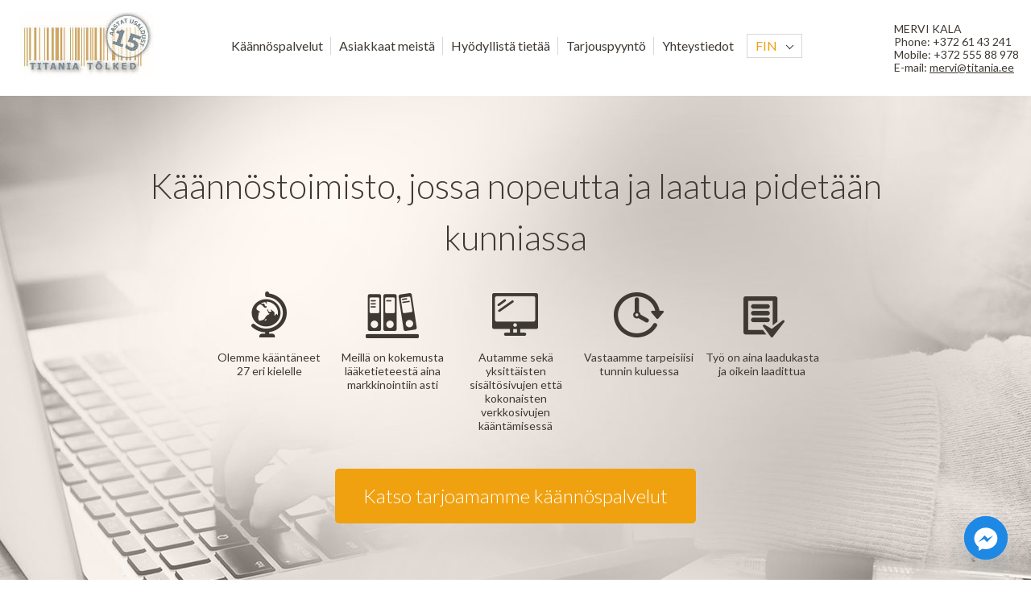

--- FILE ---
content_type: text/html; charset=UTF-8
request_url: https://www.xn--knnstoimisto-gcba6y.eu/
body_size: 19058
content:
<!DOCTYPE html>
<!--[if IE 7]>
<html class="ie ie7" lang="fi">
<![endif]-->
<!--[if IE 8]>
<html class="ie ie8" lang="fi">
<![endif]-->
<!--[if !(IE 7) | !(IE 8) ]><!-->
<html lang="fi">
<!--<![endif]-->
<head> <script type="text/javascript">
/* <![CDATA[ */
var gform;gform||(document.addEventListener("gform_main_scripts_loaded",function(){gform.scriptsLoaded=!0}),document.addEventListener("gform/theme/scripts_loaded",function(){gform.themeScriptsLoaded=!0}),window.addEventListener("DOMContentLoaded",function(){gform.domLoaded=!0}),gform={domLoaded:!1,scriptsLoaded:!1,themeScriptsLoaded:!1,isFormEditor:()=>"function"==typeof InitializeEditor,callIfLoaded:function(o){return!(!gform.domLoaded||!gform.scriptsLoaded||!gform.themeScriptsLoaded&&!gform.isFormEditor()||(gform.isFormEditor()&&console.warn("The use of gform.initializeOnLoaded() is deprecated in the form editor context and will be removed in Gravity Forms 3.1."),o(),0))},initializeOnLoaded:function(o){gform.callIfLoaded(o)||(document.addEventListener("gform_main_scripts_loaded",()=>{gform.scriptsLoaded=!0,gform.callIfLoaded(o)}),document.addEventListener("gform/theme/scripts_loaded",()=>{gform.themeScriptsLoaded=!0,gform.callIfLoaded(o)}),window.addEventListener("DOMContentLoaded",()=>{gform.domLoaded=!0,gform.callIfLoaded(o)}))},hooks:{action:{},filter:{}},addAction:function(o,r,e,t){gform.addHook("action",o,r,e,t)},addFilter:function(o,r,e,t){gform.addHook("filter",o,r,e,t)},doAction:function(o){gform.doHook("action",o,arguments)},applyFilters:function(o){return gform.doHook("filter",o,arguments)},removeAction:function(o,r){gform.removeHook("action",o,r)},removeFilter:function(o,r,e){gform.removeHook("filter",o,r,e)},addHook:function(o,r,e,t,n){null==gform.hooks[o][r]&&(gform.hooks[o][r]=[]);var d=gform.hooks[o][r];null==n&&(n=r+"_"+d.length),gform.hooks[o][r].push({tag:n,callable:e,priority:t=null==t?10:t})},doHook:function(r,o,e){var t;if(e=Array.prototype.slice.call(e,1),null!=gform.hooks[r][o]&&((o=gform.hooks[r][o]).sort(function(o,r){return o.priority-r.priority}),o.forEach(function(o){"function"!=typeof(t=o.callable)&&(t=window[t]),"action"==r?t.apply(null,e):e[0]=t.apply(null,e)})),"filter"==r)return e[0]},removeHook:function(o,r,t,n){var e;null!=gform.hooks[o][r]&&(e=(e=gform.hooks[o][r]).filter(function(o,r,e){return!!(null!=n&&n!=o.tag||null!=t&&t!=o.priority)}),gform.hooks[o][r]=e)}});
/* ]]> */
</script>

	<meta charset="UTF-8">
    <meta http-equiv="X-UA-Compatible" content="IE=edge">
    <meta name="viewport" content="width=device-width, initial-scale=1">
	<title>Titania Tõlkebüroo - Just another WordPress site</title>
	<link rel="profile" href="http://gmpg.org/xfn/11">
	<link rel="pingback" href="https://www.xn--knnstoimisto-gcba6y.eu/xmlrpc.php">
    <!--[if lt IE 9]>
    <script src="https://oss.maxcdn.com/html5shiv/3.7.2/html5shiv.min.js"></script>
    <script src="https://oss.maxcdn.com/respond/1.4.2/respond.min.js"></script>
    <![endif]-->
	<meta name='robots' content='index, follow, max-image-preview:large, max-snippet:-1, max-video-preview:-1' />
	<style>img:is([sizes="auto" i], [sizes^="auto," i]) { contain-intrinsic-size: 3000px 1500px }</style>
	<link rel="alternate" hreflang="et" href="http://titania.ee/" />
<link rel="alternate" hreflang="en-us" href="http://en.titania.ee/" />
<link rel="alternate" hreflang="fi" href="http://www.xn--knnstoimisto-gcba6y.eu/" />
<link rel="alternate" hreflang="ru-ru" href="http://ru.titania.ee/" />
<link rel="alternate" hreflang="x-default" href="http://titania.ee/" />

	<!-- This site is optimized with the Yoast SEO plugin v25.2 - https://yoast.com/wordpress/plugins/seo/ -->
	<title>Titania Tõlkebüroo - Just another WordPress site</title>
	<meta name="description" content="Titania Tõlkebüroo on suure teenustevaliku ja professionaalsete tõlkijatega tõlketeenuse pakkuja Tallinnas. Meie teenused: suuline tõlge, kirjalik tõlge, dokumenditõlge, vandetõlge, apostill, korrektuur, küljendamine, kujundus, sünkroontõlge, sosintõlge." />
	<link rel="canonical" href="https://titania.ee/" />
	<meta property="og:locale" content="fi_FI" />
	<meta property="og:type" content="website" />
	<meta property="og:title" content="Titania Tõlkebüroo" />
	<meta property="og:description" content="Titania Tõlkebüroo on suure teenustevaliku ja professionaalsete tõlkijatega tõlketeenuse pakkuja Tallinnas. Meie teenused: suuline tõlge, kirjalik tõlge, dokumenditõlge, vandetõlge, apostill, korrektuur, küljendamine, kujundus, sünkroontõlge, sosintõlge." />
	<meta property="og:url" content="https://titania.ee/" />
	<meta property="og:site_name" content="Titania Tõlkebüroo" />
	<meta name="twitter:card" content="summary_large_image" />
	<script type="application/ld+json" class="yoast-schema-graph">{"@context":"https://schema.org","@graph":[{"@type":"CollectionPage","@id":"https://titania.ee/","url":"https://titania.ee/","name":"Titania Tõlkebüroo - Just another WordPress site","isPartOf":{"@id":"https://titania.ee/#website"},"description":"Titania Tõlkebüroo on suure teenustevaliku ja professionaalsete tõlkijatega tõlketeenuse pakkuja Tallinnas. Meie teenused: suuline tõlge, kirjalik tõlge, dokumenditõlge, vandetõlge, apostill, korrektuur, küljendamine, kujundus, sünkroontõlge, sosintõlge.","breadcrumb":{"@id":"https://titania.ee/#breadcrumb"},"inLanguage":"fi"},{"@type":"BreadcrumbList","@id":"https://titania.ee/#breadcrumb","itemListElement":[{"@type":"ListItem","position":1,"name":"Home"}]},{"@type":"WebSite","@id":"https://titania.ee/#website","url":"https://titania.ee/","name":"Titania Tõlkebüroo","description":"Just another WordPress site","potentialAction":[{"@type":"SearchAction","target":{"@type":"EntryPoint","urlTemplate":"https://titania.ee/?s={search_term_string}"},"query-input":{"@type":"PropertyValueSpecification","valueRequired":true,"valueName":"search_term_string"}}],"inLanguage":"fi"}]}</script>
	<!-- / Yoast SEO plugin. -->


<link rel='dns-prefetch' href='//titania.ee' />
<link rel="alternate" type="application/rss+xml" title="Titania Tõlkebüroo &raquo; syöte" href="https://www.xn--knnstoimisto-gcba6y.eu/feed/" />
<link rel="alternate" type="application/rss+xml" title="Titania Tõlkebüroo &raquo; kommenttien syöte" href="https://www.xn--knnstoimisto-gcba6y.eu/comments/feed/" />
<script type="text/javascript">
/* <![CDATA[ */
window._wpemojiSettings = {"baseUrl":"https:\/\/s.w.org\/images\/core\/emoji\/15.1.0\/72x72\/","ext":".png","svgUrl":"https:\/\/s.w.org\/images\/core\/emoji\/15.1.0\/svg\/","svgExt":".svg","source":{"concatemoji":"https:\/\/www.xn--knnstoimisto-gcba6y.eu\/wp-includes\/js\/wp-emoji-release.min.js?ver=6.8.1"}};
/*! This file is auto-generated */
!function(i,n){var o,s,e;function c(e){try{var t={supportTests:e,timestamp:(new Date).valueOf()};sessionStorage.setItem(o,JSON.stringify(t))}catch(e){}}function p(e,t,n){e.clearRect(0,0,e.canvas.width,e.canvas.height),e.fillText(t,0,0);var t=new Uint32Array(e.getImageData(0,0,e.canvas.width,e.canvas.height).data),r=(e.clearRect(0,0,e.canvas.width,e.canvas.height),e.fillText(n,0,0),new Uint32Array(e.getImageData(0,0,e.canvas.width,e.canvas.height).data));return t.every(function(e,t){return e===r[t]})}function u(e,t,n){switch(t){case"flag":return n(e,"\ud83c\udff3\ufe0f\u200d\u26a7\ufe0f","\ud83c\udff3\ufe0f\u200b\u26a7\ufe0f")?!1:!n(e,"\ud83c\uddfa\ud83c\uddf3","\ud83c\uddfa\u200b\ud83c\uddf3")&&!n(e,"\ud83c\udff4\udb40\udc67\udb40\udc62\udb40\udc65\udb40\udc6e\udb40\udc67\udb40\udc7f","\ud83c\udff4\u200b\udb40\udc67\u200b\udb40\udc62\u200b\udb40\udc65\u200b\udb40\udc6e\u200b\udb40\udc67\u200b\udb40\udc7f");case"emoji":return!n(e,"\ud83d\udc26\u200d\ud83d\udd25","\ud83d\udc26\u200b\ud83d\udd25")}return!1}function f(e,t,n){var r="undefined"!=typeof WorkerGlobalScope&&self instanceof WorkerGlobalScope?new OffscreenCanvas(300,150):i.createElement("canvas"),a=r.getContext("2d",{willReadFrequently:!0}),o=(a.textBaseline="top",a.font="600 32px Arial",{});return e.forEach(function(e){o[e]=t(a,e,n)}),o}function t(e){var t=i.createElement("script");t.src=e,t.defer=!0,i.head.appendChild(t)}"undefined"!=typeof Promise&&(o="wpEmojiSettingsSupports",s=["flag","emoji"],n.supports={everything:!0,everythingExceptFlag:!0},e=new Promise(function(e){i.addEventListener("DOMContentLoaded",e,{once:!0})}),new Promise(function(t){var n=function(){try{var e=JSON.parse(sessionStorage.getItem(o));if("object"==typeof e&&"number"==typeof e.timestamp&&(new Date).valueOf()<e.timestamp+604800&&"object"==typeof e.supportTests)return e.supportTests}catch(e){}return null}();if(!n){if("undefined"!=typeof Worker&&"undefined"!=typeof OffscreenCanvas&&"undefined"!=typeof URL&&URL.createObjectURL&&"undefined"!=typeof Blob)try{var e="postMessage("+f.toString()+"("+[JSON.stringify(s),u.toString(),p.toString()].join(",")+"));",r=new Blob([e],{type:"text/javascript"}),a=new Worker(URL.createObjectURL(r),{name:"wpTestEmojiSupports"});return void(a.onmessage=function(e){c(n=e.data),a.terminate(),t(n)})}catch(e){}c(n=f(s,u,p))}t(n)}).then(function(e){for(var t in e)n.supports[t]=e[t],n.supports.everything=n.supports.everything&&n.supports[t],"flag"!==t&&(n.supports.everythingExceptFlag=n.supports.everythingExceptFlag&&n.supports[t]);n.supports.everythingExceptFlag=n.supports.everythingExceptFlag&&!n.supports.flag,n.DOMReady=!1,n.readyCallback=function(){n.DOMReady=!0}}).then(function(){return e}).then(function(){var e;n.supports.everything||(n.readyCallback(),(e=n.source||{}).concatemoji?t(e.concatemoji):e.wpemoji&&e.twemoji&&(t(e.twemoji),t(e.wpemoji)))}))}((window,document),window._wpemojiSettings);
/* ]]> */
</script>
<style id='wp-emoji-styles-inline-css' type='text/css'>

	img.wp-smiley, img.emoji {
		display: inline !important;
		border: none !important;
		box-shadow: none !important;
		height: 1em !important;
		width: 1em !important;
		margin: 0 0.07em !important;
		vertical-align: -0.1em !important;
		background: none !important;
		padding: 0 !important;
	}
</style>
<link rel='stylesheet' id='wp-block-library-css' href='https://www.xn--knnstoimisto-gcba6y.eu/wp-includes/css/dist/block-library/style.min.css?ver=6.8.1' type='text/css' media='all' />
<style id='classic-theme-styles-inline-css' type='text/css'>
/*! This file is auto-generated */
.wp-block-button__link{color:#fff;background-color:#32373c;border-radius:9999px;box-shadow:none;text-decoration:none;padding:calc(.667em + 2px) calc(1.333em + 2px);font-size:1.125em}.wp-block-file__button{background:#32373c;color:#fff;text-decoration:none}
</style>
<style id='global-styles-inline-css' type='text/css'>
:root{--wp--preset--aspect-ratio--square: 1;--wp--preset--aspect-ratio--4-3: 4/3;--wp--preset--aspect-ratio--3-4: 3/4;--wp--preset--aspect-ratio--3-2: 3/2;--wp--preset--aspect-ratio--2-3: 2/3;--wp--preset--aspect-ratio--16-9: 16/9;--wp--preset--aspect-ratio--9-16: 9/16;--wp--preset--color--black: #000000;--wp--preset--color--cyan-bluish-gray: #abb8c3;--wp--preset--color--white: #ffffff;--wp--preset--color--pale-pink: #f78da7;--wp--preset--color--vivid-red: #cf2e2e;--wp--preset--color--luminous-vivid-orange: #ff6900;--wp--preset--color--luminous-vivid-amber: #fcb900;--wp--preset--color--light-green-cyan: #7bdcb5;--wp--preset--color--vivid-green-cyan: #00d084;--wp--preset--color--pale-cyan-blue: #8ed1fc;--wp--preset--color--vivid-cyan-blue: #0693e3;--wp--preset--color--vivid-purple: #9b51e0;--wp--preset--gradient--vivid-cyan-blue-to-vivid-purple: linear-gradient(135deg,rgba(6,147,227,1) 0%,rgb(155,81,224) 100%);--wp--preset--gradient--light-green-cyan-to-vivid-green-cyan: linear-gradient(135deg,rgb(122,220,180) 0%,rgb(0,208,130) 100%);--wp--preset--gradient--luminous-vivid-amber-to-luminous-vivid-orange: linear-gradient(135deg,rgba(252,185,0,1) 0%,rgba(255,105,0,1) 100%);--wp--preset--gradient--luminous-vivid-orange-to-vivid-red: linear-gradient(135deg,rgba(255,105,0,1) 0%,rgb(207,46,46) 100%);--wp--preset--gradient--very-light-gray-to-cyan-bluish-gray: linear-gradient(135deg,rgb(238,238,238) 0%,rgb(169,184,195) 100%);--wp--preset--gradient--cool-to-warm-spectrum: linear-gradient(135deg,rgb(74,234,220) 0%,rgb(151,120,209) 20%,rgb(207,42,186) 40%,rgb(238,44,130) 60%,rgb(251,105,98) 80%,rgb(254,248,76) 100%);--wp--preset--gradient--blush-light-purple: linear-gradient(135deg,rgb(255,206,236) 0%,rgb(152,150,240) 100%);--wp--preset--gradient--blush-bordeaux: linear-gradient(135deg,rgb(254,205,165) 0%,rgb(254,45,45) 50%,rgb(107,0,62) 100%);--wp--preset--gradient--luminous-dusk: linear-gradient(135deg,rgb(255,203,112) 0%,rgb(199,81,192) 50%,rgb(65,88,208) 100%);--wp--preset--gradient--pale-ocean: linear-gradient(135deg,rgb(255,245,203) 0%,rgb(182,227,212) 50%,rgb(51,167,181) 100%);--wp--preset--gradient--electric-grass: linear-gradient(135deg,rgb(202,248,128) 0%,rgb(113,206,126) 100%);--wp--preset--gradient--midnight: linear-gradient(135deg,rgb(2,3,129) 0%,rgb(40,116,252) 100%);--wp--preset--font-size--small: 13px;--wp--preset--font-size--medium: 20px;--wp--preset--font-size--large: 36px;--wp--preset--font-size--x-large: 42px;--wp--preset--spacing--20: 0.44rem;--wp--preset--spacing--30: 0.67rem;--wp--preset--spacing--40: 1rem;--wp--preset--spacing--50: 1.5rem;--wp--preset--spacing--60: 2.25rem;--wp--preset--spacing--70: 3.38rem;--wp--preset--spacing--80: 5.06rem;--wp--preset--shadow--natural: 6px 6px 9px rgba(0, 0, 0, 0.2);--wp--preset--shadow--deep: 12px 12px 50px rgba(0, 0, 0, 0.4);--wp--preset--shadow--sharp: 6px 6px 0px rgba(0, 0, 0, 0.2);--wp--preset--shadow--outlined: 6px 6px 0px -3px rgba(255, 255, 255, 1), 6px 6px rgba(0, 0, 0, 1);--wp--preset--shadow--crisp: 6px 6px 0px rgba(0, 0, 0, 1);}:where(.is-layout-flex){gap: 0.5em;}:where(.is-layout-grid){gap: 0.5em;}body .is-layout-flex{display: flex;}.is-layout-flex{flex-wrap: wrap;align-items: center;}.is-layout-flex > :is(*, div){margin: 0;}body .is-layout-grid{display: grid;}.is-layout-grid > :is(*, div){margin: 0;}:where(.wp-block-columns.is-layout-flex){gap: 2em;}:where(.wp-block-columns.is-layout-grid){gap: 2em;}:where(.wp-block-post-template.is-layout-flex){gap: 1.25em;}:where(.wp-block-post-template.is-layout-grid){gap: 1.25em;}.has-black-color{color: var(--wp--preset--color--black) !important;}.has-cyan-bluish-gray-color{color: var(--wp--preset--color--cyan-bluish-gray) !important;}.has-white-color{color: var(--wp--preset--color--white) !important;}.has-pale-pink-color{color: var(--wp--preset--color--pale-pink) !important;}.has-vivid-red-color{color: var(--wp--preset--color--vivid-red) !important;}.has-luminous-vivid-orange-color{color: var(--wp--preset--color--luminous-vivid-orange) !important;}.has-luminous-vivid-amber-color{color: var(--wp--preset--color--luminous-vivid-amber) !important;}.has-light-green-cyan-color{color: var(--wp--preset--color--light-green-cyan) !important;}.has-vivid-green-cyan-color{color: var(--wp--preset--color--vivid-green-cyan) !important;}.has-pale-cyan-blue-color{color: var(--wp--preset--color--pale-cyan-blue) !important;}.has-vivid-cyan-blue-color{color: var(--wp--preset--color--vivid-cyan-blue) !important;}.has-vivid-purple-color{color: var(--wp--preset--color--vivid-purple) !important;}.has-black-background-color{background-color: var(--wp--preset--color--black) !important;}.has-cyan-bluish-gray-background-color{background-color: var(--wp--preset--color--cyan-bluish-gray) !important;}.has-white-background-color{background-color: var(--wp--preset--color--white) !important;}.has-pale-pink-background-color{background-color: var(--wp--preset--color--pale-pink) !important;}.has-vivid-red-background-color{background-color: var(--wp--preset--color--vivid-red) !important;}.has-luminous-vivid-orange-background-color{background-color: var(--wp--preset--color--luminous-vivid-orange) !important;}.has-luminous-vivid-amber-background-color{background-color: var(--wp--preset--color--luminous-vivid-amber) !important;}.has-light-green-cyan-background-color{background-color: var(--wp--preset--color--light-green-cyan) !important;}.has-vivid-green-cyan-background-color{background-color: var(--wp--preset--color--vivid-green-cyan) !important;}.has-pale-cyan-blue-background-color{background-color: var(--wp--preset--color--pale-cyan-blue) !important;}.has-vivid-cyan-blue-background-color{background-color: var(--wp--preset--color--vivid-cyan-blue) !important;}.has-vivid-purple-background-color{background-color: var(--wp--preset--color--vivid-purple) !important;}.has-black-border-color{border-color: var(--wp--preset--color--black) !important;}.has-cyan-bluish-gray-border-color{border-color: var(--wp--preset--color--cyan-bluish-gray) !important;}.has-white-border-color{border-color: var(--wp--preset--color--white) !important;}.has-pale-pink-border-color{border-color: var(--wp--preset--color--pale-pink) !important;}.has-vivid-red-border-color{border-color: var(--wp--preset--color--vivid-red) !important;}.has-luminous-vivid-orange-border-color{border-color: var(--wp--preset--color--luminous-vivid-orange) !important;}.has-luminous-vivid-amber-border-color{border-color: var(--wp--preset--color--luminous-vivid-amber) !important;}.has-light-green-cyan-border-color{border-color: var(--wp--preset--color--light-green-cyan) !important;}.has-vivid-green-cyan-border-color{border-color: var(--wp--preset--color--vivid-green-cyan) !important;}.has-pale-cyan-blue-border-color{border-color: var(--wp--preset--color--pale-cyan-blue) !important;}.has-vivid-cyan-blue-border-color{border-color: var(--wp--preset--color--vivid-cyan-blue) !important;}.has-vivid-purple-border-color{border-color: var(--wp--preset--color--vivid-purple) !important;}.has-vivid-cyan-blue-to-vivid-purple-gradient-background{background: var(--wp--preset--gradient--vivid-cyan-blue-to-vivid-purple) !important;}.has-light-green-cyan-to-vivid-green-cyan-gradient-background{background: var(--wp--preset--gradient--light-green-cyan-to-vivid-green-cyan) !important;}.has-luminous-vivid-amber-to-luminous-vivid-orange-gradient-background{background: var(--wp--preset--gradient--luminous-vivid-amber-to-luminous-vivid-orange) !important;}.has-luminous-vivid-orange-to-vivid-red-gradient-background{background: var(--wp--preset--gradient--luminous-vivid-orange-to-vivid-red) !important;}.has-very-light-gray-to-cyan-bluish-gray-gradient-background{background: var(--wp--preset--gradient--very-light-gray-to-cyan-bluish-gray) !important;}.has-cool-to-warm-spectrum-gradient-background{background: var(--wp--preset--gradient--cool-to-warm-spectrum) !important;}.has-blush-light-purple-gradient-background{background: var(--wp--preset--gradient--blush-light-purple) !important;}.has-blush-bordeaux-gradient-background{background: var(--wp--preset--gradient--blush-bordeaux) !important;}.has-luminous-dusk-gradient-background{background: var(--wp--preset--gradient--luminous-dusk) !important;}.has-pale-ocean-gradient-background{background: var(--wp--preset--gradient--pale-ocean) !important;}.has-electric-grass-gradient-background{background: var(--wp--preset--gradient--electric-grass) !important;}.has-midnight-gradient-background{background: var(--wp--preset--gradient--midnight) !important;}.has-small-font-size{font-size: var(--wp--preset--font-size--small) !important;}.has-medium-font-size{font-size: var(--wp--preset--font-size--medium) !important;}.has-large-font-size{font-size: var(--wp--preset--font-size--large) !important;}.has-x-large-font-size{font-size: var(--wp--preset--font-size--x-large) !important;}
:where(.wp-block-post-template.is-layout-flex){gap: 1.25em;}:where(.wp-block-post-template.is-layout-grid){gap: 1.25em;}
:where(.wp-block-columns.is-layout-flex){gap: 2em;}:where(.wp-block-columns.is-layout-grid){gap: 2em;}
:root :where(.wp-block-pullquote){font-size: 1.5em;line-height: 1.6;}
</style>
<link rel='stylesheet' id='gravity-bootstrap-css' href='https://www.xn--knnstoimisto-gcba6y.eu/wp-content/plugins/gravity-forms-bootstrap-3-style/gravity-forms-bootstrap.css?ver=1.0' type='text/css' media='all' />
<link rel='stylesheet' id='genericons-css' href='https://www.xn--knnstoimisto-gcba6y.eu/wp-content/themes/titania_theme/fonts/genericons/genericons.css?ver=3.0.2' type='text/css' media='all' />
<link rel='stylesheet' id='bootstrap-css-css' href='https://www.xn--knnstoimisto-gcba6y.eu/wp-content/themes/titania_theme/css/bootstrap.min.css?ver=3.3.5' type='text/css' media='all' />
<link rel='stylesheet' id='ama-style-css' href='https://www.xn--knnstoimisto-gcba6y.eu/wp-content/themes/titania_theme/style.css?ver=6.8.1' type='text/css' media='all' />
<link rel='stylesheet' id='fancybox-css' href='https://www.xn--knnstoimisto-gcba6y.eu/wp-content/plugins/easy-fancybox/fancybox/1.5.4/jquery.fancybox.min.css?ver=6.8.1' type='text/css' media='screen' />
<link rel='stylesheet' id='chaty-front-css-css' href='https://www.xn--knnstoimisto-gcba6y.eu/wp-content/plugins/chaty/css/chaty-front.min.css?ver=3.4.21669640870' type='text/css' media='all' />
<link rel='stylesheet' id='wpb-googleFonts-css' href='//fonts.googleapis.com/css?family=Lato%3A300%2C300italic%2C300cyrillic%2C400%2C400italic%2C400%2C700%2C700italic&#038;ver=6.8.1' type='text/css' media='all' />
<script type="text/javascript" src="https://www.xn--knnstoimisto-gcba6y.eu/wp-content/plugins/sitepress-multilingual-cms/templates/language-switchers/legacy-dropdown/script.min.js?ver=1" id="wpml-legacy-dropdown-0-js"></script>
<script type="text/javascript" src="https://www.xn--knnstoimisto-gcba6y.eu/wp-includes/js/jquery/jquery.min.js?ver=3.7.1" id="jquery-core-js"></script>
<script type="text/javascript" src="https://www.xn--knnstoimisto-gcba6y.eu/wp-includes/js/jquery/jquery-migrate.min.js?ver=3.4.1" id="jquery-migrate-js"></script>
<script type="text/javascript" src="https://www.xn--knnstoimisto-gcba6y.eu/wp-content/themes/titania_theme/js/match-height/jquery.matchHeight-min.js?ver=1" id="match-height-js-js"></script>
<script type="text/javascript" id="wpml-xdomain-data-js-extra">
/* <![CDATA[ */
var wpml_xdomain_data = {"css_selector":"wpml-ls-item","ajax_url":"https:\/\/www.xn--knnstoimisto-gcba6y.eu\/wp-admin\/admin-ajax.php","current_lang":"fi","_nonce":"1205396569"};
/* ]]> */
</script>
<script type="text/javascript" src="https://www.xn--knnstoimisto-gcba6y.eu/wp-content/plugins/sitepress-multilingual-cms/res/js/xdomain-data.js?ver=476000" id="wpml-xdomain-data-js" defer="defer" data-wp-strategy="defer"></script>
<link rel="https://api.w.org/" href="https://www.xn--knnstoimisto-gcba6y.eu/wp-json/" /><link rel="EditURI" type="application/rsd+xml" title="RSD" href="https://www.xn--knnstoimisto-gcba6y.eu/xmlrpc.php?rsd" />
<meta name="generator" content="WordPress 6.8.1" />
<meta name="generator" content="WPML ver:4.7.6 stt:1,15,18,47;" />
<link rel="apple-touch-icon" sizes="57x57" href="/wp-content/uploads/fbrfg/apple-touch-icon-57x57.png">
<link rel="apple-touch-icon" sizes="60x60" href="/wp-content/uploads/fbrfg/apple-touch-icon-60x60.png">
<link rel="icon" type="image/png" href="/wp-content/uploads/fbrfg/favicon-32x32.png" sizes="32x32">
<link rel="icon" type="image/png" href="/wp-content/uploads/fbrfg/favicon-16x16.png" sizes="16x16">
<link rel="manifest" href="/wp-content/uploads/fbrfg/manifest.json">
<link rel="mask-icon" href="/wp-content/uploads/fbrfg/safari-pinned-tab.svg" color="#5bbad5">
<link rel="shortcut icon" href="/wp-content/uploads/fbrfg/favicon.ico">
<meta name="msapplication-TileColor" content="#da532c">
<meta name="msapplication-config" content="/wp-content/uploads/fbrfg/browserconfig.xml">
<meta name="theme-color" content="#ffffff"><!-- Google Tag Manager -->
<script>(function(w,d,s,l,i){w[l]=w[l]||[];w[l].push({'gtm.start':
new Date().getTime(),event:'gtm.js'});var f=d.getElementsByTagName(s)[0],
j=d.createElement(s),dl=l!='dataLayer'?'&l='+l:'';j.async=true;j.src=
'https://www.googletagmanager.com/gtm.js?id='+i+dl;f.parentNode.insertBefore(j,f);
})(window,document,'script','dataLayer','GTM-W2KQB8X');</script>
<!-- End Google Tag Manager -->

<!-- Facebook Pixel Code -->
<script>
!function(f,b,e,v,n,t,s)
{if(f.fbq)return;n=f.fbq=function(){n.callMethod?
n.callMethod.apply(n,arguments):n.queue.push(arguments)};
if(!f._fbq)f._fbq=n;n.push=n;n.loaded=!0;n.version='2.0';
n.queue=[];t=b.createElement(e);t.async=!0;
t.src=v;s=b.getElementsByTagName(e)[0];
s.parentNode.insertBefore(t,s)}(window,document,'script',
'https://connect.facebook.net/en_US/fbevents.js');
fbq('init', '743361786205715'); 
fbq('track', 'PageView');
</script>
<noscript>
<img height="1" width="1" 
src="https://www.facebook.com/tr?id=743361786205715&ev=PageView
&noscript=1"/>
</noscript>
<!-- End Facebook Pixel Code -->		<style type="text/css" id="wp-custom-css">
			.gform_drop_area {
    position: relative;
    border: 2px dashed #c0c0c0;
    padding: 20px;
    border-radius: 5px;
}

.gform_drop_area .gform_button_select_files {
    width: 100%;
	margin-bottom: 0 !important;
	margin-top: 10px;
	color: #fff !important;
}		</style>
		</head>

<script>
  (function(i,s,o,g,r,a,m){i['GoogleAnalyticsObject']=r;i[r]=i[r]||function(){
  (i[r].q=i[r].q||[]).push(arguments)},i[r].l=1*new Date();a=s.createElement(o),
  m=s.getElementsByTagName(o)[0];a.async=1;a.src=g;m.parentNode.insertBefore(a,m)
  })(window,document,'script','//www.google-analytics.com/analytics.js','ga');

  ga('create', 'UA-19260970-3', 'auto');
  ga('send', 'pageview');

</script>

<body class="home blog wp-theme-titania_theme group-blog list-view">
<!-- Google Tag Manager (noscript) -->
<noscript><iframe src="https://www.googletagmanager.com/ns.html?id=GTM-W2KQB8X"
height="0" width="0" style="display:none;visibility:hidden"></iframe></noscript>
<!-- End Google Tag Manager (noscript) -->
<div id="wrapper">
<header id="header">
	    <div class="mobilenav"> 
    	<nav class="mobile-menu">
			<ul id="menu-peamenuu-fi" class="menu"><li id="menu-item-1216" class="menu-item menu-item-type-post_type menu-item-object-page menu-item-1216"><a href="https://www.xn--knnstoimisto-gcba6y.eu/kaannospalvelut/">Käännöspalvelut</a></li>
<li id="menu-item-1217" class="menu-item menu-item-type-post_type_archive menu-item-object-our_clients menu-item-1217"><a href="https://www.xn--knnstoimisto-gcba6y.eu/asiakkaat-meista/">Asiakkaat meistä</a></li>
<li id="menu-item-1218" class="menu-item menu-item-type-taxonomy menu-item-object-category menu-item-1218"><a href="https://www.xn--knnstoimisto-gcba6y.eu/category/hyodyllista-tietaa/">Hyödyllistä tietää</a></li>
<li id="menu-item-1077" class="menu-item menu-item-type-post_type menu-item-object-page menu-item-1077"><a href="https://www.xn--knnstoimisto-gcba6y.eu/tarjouspyynto/">Tarjouspyyntö</a></li>
<li id="menu-item-1219" class="menu-item menu-item-type-post_type menu-item-object-page menu-item-1219"><a href="https://www.xn--knnstoimisto-gcba6y.eu/yhteystiedot/">Yhteystiedot</a></li>
</ul>            <ul class="lang-switcher">
				                <li><a href="http://titania.ee/" >EST</a></li>                
                                <li><a href="http://en.titania.ee/" >ENG</a></li>                
                                <li><a href="http://www.xn--knnstoimisto-gcba6y.eu/"  class="active" >FIN</a></li>                
                                <li><a href="http://ru.titania.ee/" >RUS</a></li>                
                            </ul>
      	</nav>
        
        			            <ul class="mobile-icons">
            <li><a class="phone-ico">Phone</a></li><li><a class="email-ico" href="mailto:mervi@titania.ee">Email</a></li>            </ul>
                                    </div>

    <div class="logo-area">
        <a href="http://www.xn--knnstoimisto-gcba6y.eu" id="sitelogo"><img src="https://www.xn--knnstoimisto-gcba6y.eu/wp-content/themes/titania_theme/images/sitelogo.jpg" alt="" /></a>
        <a href="javascript:void(0)" class="icon">
            <div class="menui top-menu"></div>
            <div class="menui mid-menu"></div>
            <div class="menui bottom-menu"></div>
        </a>
    </div>
    
    <div class="nav-area text-center">
        <nav id="sitenav" class="menu-peamenuu-fi-container"><ul id="menu-peamenuu-fi-1" class="header-menu"><li class="menu-item menu-item-type-post_type menu-item-object-page menu-item-1216"><a href="https://www.xn--knnstoimisto-gcba6y.eu/kaannospalvelut/">Käännöspalvelut</a></li>
<li class="menu-item menu-item-type-post_type_archive menu-item-object-our_clients menu-item-1217"><a href="https://www.xn--knnstoimisto-gcba6y.eu/asiakkaat-meista/">Asiakkaat meistä</a></li>
<li class="menu-item menu-item-type-taxonomy menu-item-object-category menu-item-1218"><a href="https://www.xn--knnstoimisto-gcba6y.eu/category/hyodyllista-tietaa/">Hyödyllistä tietää</a></li>
<li class="menu-item menu-item-type-post_type menu-item-object-page menu-item-1077"><a href="https://www.xn--knnstoimisto-gcba6y.eu/tarjouspyynto/">Tarjouspyyntö</a></li>
<li class="menu-item menu-item-type-post_type menu-item-object-page menu-item-1219"><a href="https://www.xn--knnstoimisto-gcba6y.eu/yhteystiedot/">Yhteystiedot</a></li>
</ul></nav>        <!--<div id="lang_sel">
        	<ul>
            	<li><a href="#" class="lang_sel_sel icl-et">EST</a>
                    <ul>
                        <li class="icl-fi"><a href="http://www.xn--knnstoimisto-gcba6y.eu/">FIN</a></li>
                    </ul>
                </li>
			</ul>
        </div>-->
        
<div
	 class="wpml-ls-statics-shortcode_actions wpml-ls wpml-ls-legacy-dropdown js-wpml-ls-legacy-dropdown" id="lang_sel">
	<ul>

		<li tabindex="0" class="wpml-ls-slot-shortcode_actions wpml-ls-item wpml-ls-item-fi wpml-ls-current-language wpml-ls-item-legacy-dropdown">
			<a href="#" class="js-wpml-ls-item-toggle wpml-ls-item-toggle lang_sel_sel icl-fi">
                <span class="wpml-ls-native icl_lang_sel_native">FIN</span></a>

			<ul class="wpml-ls-sub-menu">
				
					<li class="icl-et wpml-ls-slot-shortcode_actions wpml-ls-item wpml-ls-item-et wpml-ls-first-item">
						<a href="http://titania.ee/" class="wpml-ls-link">
                            <span class="wpml-ls-native icl_lang_sel_native" lang="et">EST</span></a>
					</li>

				
					<li class="icl-en wpml-ls-slot-shortcode_actions wpml-ls-item wpml-ls-item-en">
						<a href="http://en.titania.ee/" class="wpml-ls-link">
                            <span class="wpml-ls-native icl_lang_sel_native" lang="en">ENG</span></a>
					</li>

				
					<li class="icl-ru wpml-ls-slot-shortcode_actions wpml-ls-item wpml-ls-item-ru wpml-ls-last-item">
						<a href="http://ru.titania.ee/" class="wpml-ls-link">
                            <span class="wpml-ls-native icl_lang_sel_native" lang="ru">RUS</span></a>
					</li>

							</ul>

		</li>

	</ul>
</div>
    </div>
        <div class="support-area">
            <div class="support-img"><img width="130" height="130" src="https://www.xn--knnstoimisto-gcba6y.eu/wp-content/uploads/2015/09/mervi.jpg" class="attachment-thumbnail size-thumbnail" alt="" decoding="async" /></div>        <div class="support-info">
            <span class="text-upper">Mervi Kala</span><br/>Phone: +372 61 43 241<br/>Mobile: +372 555 88 978<br/>E-mail: <a href="mailto:mervi@titania.ee">mervi@titania.ee</a>        </div>
        </div> 
    	         
</header><!-- #header -->


<section id="intro-block">
	<div class="container text-center">
		<h1 class="text-center">Käännöstoimisto, jossa nopeutta ja laatua pidetään kunniassa</h1>        <ul class="block-with-icons">            <li>
            	<span class="ico1"></span>
                Olemme kääntäneet 27 eri kielelle             </li>
			            <li>
            	<span class="ico2"></span>
                Meillä on kokemusta lääketieteestä aina markkinointiin asti             </li>
			            <li>
            	<span class="ico3"></span>
                Autamme sekä yksittäisten sisältösivujen että kokonaisten verkkosivujen kääntämisessä            </li>
			            <li>
            	<span class="ico4"></span>
                Vastaamme tarpeisiisi tunnin kuluessa             </li>
			            <li>
            	<span class="ico5"></span>
                Työ on aina laadukasta ja oikein laadittua            </li>
			</ul>        
               		<a href="#our-services" class="btn btn-default btn-lg">Katso tarjoamamme käännöspalvelut</a>  
		       
    </div>
</section>

<section id="price-query">
	<div class="pq-wrap">
		<div id="pq-trigger"><div class="query-form-title">Pyydä tarjous<small>Vastaamme tunnin kuluessa!</small><span class="query-form-icon"></span></div></div>        <div class="pq-form">
			                <div class="pq-support-area">
                                    <div class="support-img"><img width="130" height="130" src="https://www.xn--knnstoimisto-gcba6y.eu/wp-content/uploads/2015/09/mervi.jpg" class="attachment-thumbnail size-thumbnail" alt="" decoding="async" loading="lazy" /></div>                    <div class="support-info">
                        <span class="text-upper">Mervi Kala</span><br/>Phone: +372 61 43 241<br/>Mobile: +372 555 88 978<br/>E-mail: <a href="mailto:mervi@titania.ee">mervi@titania.ee</a>                    </div>
                                </div> 
			            	<div class="clearfix">
            		
                <div class='gf_browser_chrome gform_wrapper gform_legacy_markup_wrapper gform-theme--no-framework' data-form-theme='legacy' data-form-index='0' id='gform_wrapper_12' ><form method='post' enctype='multipart/form-data' target='gform_ajax_frame_12' id='gform_12'  action='/' data-formid='12' novalidate>
                        <div class='gform-body gform_body'><ul id='gform_fields_12' class='gform_fields top_label form_sublabel_below description_below validation_below'><li id="field_12_1" class="gfield gfield--type-email gfield--input-type-email gfield_contains_required field_sublabel_below gfield--no-description field_description_below hidden_label field_validation_below gfield_visibility_visible"  ><label class='gfield_label gform-field-label' for='input_12_1'>Sähköposti<span class="gfield_required"><span class="gfield_required gfield_required_asterisk">*</span></span></label><div class='ginput_container ginput_container_email'>
                            <input name='input_1' id='input_12_1' type='email' value='' class='medium'   placeholder='Sähköposti' aria-required="true" aria-invalid="false"  />
                        </div></li><li id="field_12_2" class="gfield gfield--type-textarea gfield--input-type-textarea field_sublabel_below gfield--no-description field_description_below hidden_label field_validation_below gfield_visibility_visible"  ><label class='gfield_label gform-field-label' for='input_12_2'>Sinun toiveesi tai kysymyksesi</label><div class='ginput_container ginput_container_textarea'><textarea name='input_2' id='input_12_2' class='textarea large'    placeholder='Sinun toiveesi tai kysymyksesi'  aria-invalid="false"   rows='10' cols='50'></textarea></div></li><li id="field_12_4" class="gfield gfield--type-fileupload gfield--input-type-fileupload full-width-fileupload field_sublabel_below gfield--no-description field_description_below hidden_label field_validation_below gfield_visibility_visible"  ><label class='gfield_label gform-field-label' for='gform_browse_button_12_4'>File</label><div class='ginput_container ginput_container_fileupload'><div id='gform_multifile_upload_12_4' data-settings='{&quot;runtimes&quot;:&quot;html5,flash,html4&quot;,&quot;browse_button&quot;:&quot;gform_browse_button_12_4&quot;,&quot;container&quot;:&quot;gform_multifile_upload_12_4&quot;,&quot;drop_element&quot;:&quot;gform_drag_drop_area_12_4&quot;,&quot;filelist&quot;:&quot;gform_preview_12_4&quot;,&quot;unique_names&quot;:true,&quot;file_data_name&quot;:&quot;file&quot;,&quot;url&quot;:&quot;https:\/\/www.xn--knnstoimisto-gcba6y.eu\/?gf_page=288dce426f83ddd&quot;,&quot;flash_swf_url&quot;:&quot;https:\/\/www.xn--knnstoimisto-gcba6y.eu\/wp-includes\/js\/plupload\/plupload.flash.swf&quot;,&quot;silverlight_xap_url&quot;:&quot;https:\/\/www.xn--knnstoimisto-gcba6y.eu\/wp-includes\/js\/plupload\/plupload.silverlight.xap&quot;,&quot;filters&quot;:{&quot;mime_types&quot;:[{&quot;title&quot;:&quot;Sallitut tiedosto&quot;,&quot;extensions&quot;:&quot;*&quot;}],&quot;max_file_size&quot;:&quot;2146435072b&quot;},&quot;multipart&quot;:true,&quot;urlstream_upload&quot;:false,&quot;multipart_params&quot;:{&quot;form_id&quot;:12,&quot;field_id&quot;:4},&quot;gf_vars&quot;:{&quot;max_files&quot;:0,&quot;message_id&quot;:&quot;gform_multifile_messages_12_4&quot;,&quot;disallowed_extensions&quot;:[&quot;php&quot;,&quot;asp&quot;,&quot;aspx&quot;,&quot;cmd&quot;,&quot;csh&quot;,&quot;bat&quot;,&quot;html&quot;,&quot;htm&quot;,&quot;hta&quot;,&quot;jar&quot;,&quot;exe&quot;,&quot;com&quot;,&quot;js&quot;,&quot;lnk&quot;,&quot;htaccess&quot;,&quot;phtml&quot;,&quot;ps1&quot;,&quot;ps2&quot;,&quot;php3&quot;,&quot;php4&quot;,&quot;php5&quot;,&quot;php6&quot;,&quot;py&quot;,&quot;rb&quot;,&quot;tmp&quot;]}}' class='gform_fileupload_multifile'>
										<div id='gform_drag_drop_area_12_4' class='gform_drop_area gform-theme-field-control'>
											<span class='gform_drop_instructions'>Pudota tiedostot tähän tai </span>
											<button type='button' id='gform_browse_button_12_4' class='button gform_button_select_files gform-theme-button gform-theme-button--control' aria-describedby="gfield_upload_rules_12_4"  >Valitse tiedostot</button>
										</div>
									</div><span class='gfield_description gform_fileupload_rules' id='gfield_upload_rules_12_4'>Max. tiedoston koko: 2 GB.</span><ul class='validation_message--hidden-on-empty gform-ul-reset' id='gform_multifile_messages_12_4'></ul> <!-- Leave <ul> empty to support CSS :empty selector. --></div><div id='gform_preview_12_4' class='ginput_preview_list'></div></li><li id="field_12_5" class="gfield gfield--type-captcha gfield--input-type-captcha gfield--width-full field_sublabel_below gfield--no-description field_description_below field_validation_below gfield_visibility_visible"  ><label class='gfield_label gform-field-label' for='input_12_5'>CAPTCHA</label><div id='input_12_5' class='ginput_container ginput_recaptcha' data-sitekey='6LeelVArAAAAANzaYC7AxSiEwUgAgDHS21DphqKN'  data-theme='light' data-tabindex='0'  data-badge=''></div></li><li id="field_12_6" class="gfield gfield--type-honeypot gform_validation_container field_sublabel_below gfield--has-description field_description_below field_validation_below gfield_visibility_visible"  ><label class='gfield_label gform-field-label' for='input_12_6'>Comments</label><div class='ginput_container'><input name='input_6' id='input_12_6' type='text' value='' autocomplete='new-password'/></div><div class='gfield_description' id='gfield_description_12_6'>Kenttä on validointitarkoituksiin ja tulee jättää koskemattomaksi.</div></li></ul></div>
        <div class='gform-footer gform_footer top_label'> <input type='submit' id='gform_submit_button_12' class='gform_button button' onclick='gform.submission.handleButtonClick(this);' data-submission-type='submit' value='Lähetä'  /> <input type='hidden' name='gform_ajax' value='form_id=12&amp;title=&amp;description=&amp;tabindex=0&amp;theme=legacy&amp;styles=[]&amp;hash=459a40851a18ef210572486987fa5496' />
            <input type='hidden' class='gform_hidden' name='gform_submission_method' data-js='gform_submission_method_12' value='iframe' />
            <input type='hidden' class='gform_hidden' name='gform_theme' data-js='gform_theme_12' id='gform_theme_12' value='legacy' />
            <input type='hidden' class='gform_hidden' name='gform_style_settings' data-js='gform_style_settings_12' id='gform_style_settings_12' value='[]' />
            <input type='hidden' class='gform_hidden' name='is_submit_12' value='1' />
            <input type='hidden' class='gform_hidden' name='gform_submit' value='12' />
            
            <input type='hidden' class='gform_hidden' name='gform_unique_id' value='' />
            <input type='hidden' class='gform_hidden' name='state_12' value='WyJbXSIsIjNhNWYxZWVkYjk2ODUwZjViM2U4NTRmNDQ2YmVmMDA5Il0=' />
            <input type='hidden' autocomplete='off' class='gform_hidden' name='gform_target_page_number_12' id='gform_target_page_number_12' value='0' />
            <input type='hidden' autocomplete='off' class='gform_hidden' name='gform_source_page_number_12' id='gform_source_page_number_12' value='1' />
            <input type='hidden' name='gform_field_values' value='' />
            <input type='hidden' name='gform_uploaded_files' id='gform_uploaded_files_12' value='' />
        </div>
                        </form>
                        </div>
		                <iframe style='display:none;width:0px;height:0px;' src='about:blank' name='gform_ajax_frame_12' id='gform_ajax_frame_12' title='This iframe contains the logic required to handle Ajax powered Gravity Forms.'></iframe>
		                <script type="text/javascript">
/* <![CDATA[ */
 gform.initializeOnLoaded( function() {gformInitSpinner( 12, 'https://www.xn--knnstoimisto-gcba6y.eu/wp-content/plugins/gravityforms/images/spinner.svg', true );jQuery('#gform_ajax_frame_12').on('load',function(){var contents = jQuery(this).contents().find('*').html();var is_postback = contents.indexOf('GF_AJAX_POSTBACK') >= 0;if(!is_postback){return;}var form_content = jQuery(this).contents().find('#gform_wrapper_12');var is_confirmation = jQuery(this).contents().find('#gform_confirmation_wrapper_12').length > 0;var is_redirect = contents.indexOf('gformRedirect(){') >= 0;var is_form = form_content.length > 0 && ! is_redirect && ! is_confirmation;var mt = parseInt(jQuery('html').css('margin-top'), 10) + parseInt(jQuery('body').css('margin-top'), 10) + 100;if(is_form){jQuery('#gform_wrapper_12').html(form_content.html());if(form_content.hasClass('gform_validation_error')){jQuery('#gform_wrapper_12').addClass('gform_validation_error');} else {jQuery('#gform_wrapper_12').removeClass('gform_validation_error');}setTimeout( function() { /* delay the scroll by 50 milliseconds to fix a bug in chrome */  }, 50 );if(window['gformInitDatepicker']) {gformInitDatepicker();}if(window['gformInitPriceFields']) {gformInitPriceFields();}var current_page = jQuery('#gform_source_page_number_12').val();gformInitSpinner( 12, 'https://www.xn--knnstoimisto-gcba6y.eu/wp-content/plugins/gravityforms/images/spinner.svg', true );jQuery(document).trigger('gform_page_loaded', [12, current_page]);window['gf_submitting_12'] = false;}else if(!is_redirect){var confirmation_content = jQuery(this).contents().find('.GF_AJAX_POSTBACK').html();if(!confirmation_content){confirmation_content = contents;}jQuery('#gform_wrapper_12').replaceWith(confirmation_content);jQuery(document).trigger('gform_confirmation_loaded', [12]);window['gf_submitting_12'] = false;wp.a11y.speak(jQuery('#gform_confirmation_message_12').text());}else{jQuery('#gform_12').append(contents);if(window['gformRedirect']) {gformRedirect();}}jQuery(document).trigger("gform_pre_post_render", [{ formId: "12", currentPage: "current_page", abort: function() { this.preventDefault(); } }]);                if (event && event.defaultPrevented) {                return;         }        const gformWrapperDiv = document.getElementById( "gform_wrapper_12" );        if ( gformWrapperDiv ) {            const visibilitySpan = document.createElement( "span" );            visibilitySpan.id = "gform_visibility_test_12";            gformWrapperDiv.insertAdjacentElement( "afterend", visibilitySpan );        }        const visibilityTestDiv = document.getElementById( "gform_visibility_test_12" );        let postRenderFired = false;                function triggerPostRender() {            if ( postRenderFired ) {                return;            }            postRenderFired = true;            gform.core.triggerPostRenderEvents( 12, current_page );            if ( visibilityTestDiv ) {                visibilityTestDiv.parentNode.removeChild( visibilityTestDiv );            }        }        function debounce( func, wait, immediate ) {            var timeout;            return function() {                var context = this, args = arguments;                var later = function() {                    timeout = null;                    if ( !immediate ) func.apply( context, args );                };                var callNow = immediate && !timeout;                clearTimeout( timeout );                timeout = setTimeout( later, wait );                if ( callNow ) func.apply( context, args );            };        }        const debouncedTriggerPostRender = debounce( function() {            triggerPostRender();        }, 200 );        if ( visibilityTestDiv && visibilityTestDiv.offsetParent === null ) {            const observer = new MutationObserver( ( mutations ) => {                mutations.forEach( ( mutation ) => {                    if ( mutation.type === 'attributes' && visibilityTestDiv.offsetParent !== null ) {                        debouncedTriggerPostRender();                        observer.disconnect();                    }                });            });            observer.observe( document.body, {                attributes: true,                childList: false,                subtree: true,                attributeFilter: [ 'style', 'class' ],            });        } else {            triggerPostRender();        }    } );} ); 
/* ]]> */
</script>

                </div>
                        
            <div class="form-privacy text-center">Kaikki asiakkaan tarjouspyyntöön liittyvät aineistot ja tiedot ovat luottamuksellisia ja tarkoitettu vain käännöstoimiston sisäiseen käyttöön</div>            
        </div>
    </div>
</section>
<footer id="footer">
	    <div id="our-clients" class="bg-dark-brown text-center">
        <div class="container">     
            <ul>       
                                                        <li><img width="63" height="28" src="https://www.xn--knnstoimisto-gcba6y.eu/wp-content/uploads/2017/05/ukko-white.png" class="attachment-full size-full" alt="" decoding="async" loading="lazy" /></li>                                                        <li><img width="136" height="28" src="https://www.xn--knnstoimisto-gcba6y.eu/wp-content/uploads/2017/05/softone-white.png" class="attachment-full size-full" alt="" decoding="async" loading="lazy" srcset="https://www.xn--knnstoimisto-gcba6y.eu/wp-content/uploads/2017/05/softone-white.png 136w, https://www.xn--knnstoimisto-gcba6y.eu/wp-content/uploads/2017/05/softone-white-130x28.png 130w" sizes="auto, (max-width: 136px) 100vw, 136px" /></li>                            <li><img width="89" height="28" src="https://www.xn--knnstoimisto-gcba6y.eu/wp-content/uploads/2017/05/reimax-white.png" class="attachment-full size-full" alt="" decoding="async" loading="lazy" /></li>             
            </ul>
            <a href="http://fi.titania.ee/asiakkaat-meista/">View all client feedback</a>
        </div>
    </div>
                    
	    <div id="our-services" class="bg-light-brown">
        <div class="container">
            <h1 class="text-center">Translation Services</h1>            
            <div id="nav_menu-4" class="widget widget_nav_menu"><div class="menu-tolketeenused-fi-container"><ul id="menu-tolketeenused-fi" class="menu"><li id="menu-item-1220" class="menu-item menu-item-type-post_type menu-item-object-page menu-item-has-children menu-item-1220"><a href="https://www.xn--knnstoimisto-gcba6y.eu/kaannospalvelut/kirjalliset-kaannokset/">Kirjalliset käännökset</a>
<ul class="sub-menu">
	<li id="menu-item-1222" class="menu-item menu-item-type-post_type menu-item-object-page menu-item-1222"><a href="https://www.xn--knnstoimisto-gcba6y.eu/kaannospalvelut/kirjalliset-kaannokset/tekniset-kaannokset/">Tekniset käännökset</a></li>
	<li id="menu-item-1221" class="menu-item menu-item-type-post_type menu-item-object-page menu-item-1221"><a href="https://www.xn--knnstoimisto-gcba6y.eu/kaannospalvelut/kirjalliset-kaannokset/juridiset-kaannokset/">Juridiset käännökset</a></li>
	<li id="menu-item-1223" class="menu-item menu-item-type-post_type menu-item-object-page menu-item-1223"><a href="https://www.xn--knnstoimisto-gcba6y.eu/kaannospalvelut/kirjalliset-kaannokset/markkinointitekstien-kaannokset/">Markkinointitekstien käännökset</a></li>
	<li id="menu-item-1224" class="menu-item menu-item-type-post_type menu-item-object-page menu-item-1224"><a href="https://www.xn--knnstoimisto-gcba6y.eu/kaannospalvelut/kirjalliset-kaannokset/taloustekstien-kaannokset/">Taloustekstien käännökset</a></li>
	<li id="menu-item-1225" class="menu-item menu-item-type-post_type menu-item-object-page menu-item-1225"><a href="https://www.xn--knnstoimisto-gcba6y.eu/kaannospalvelut/kirjalliset-kaannokset/laaketieteelliset-kaannokset/">Lääketieteelliset käännökset</a></li>
	<li id="menu-item-1237" class="menu-item menu-item-type-post_type menu-item-object-page menu-item-1237"><a href="https://www.xn--knnstoimisto-gcba6y.eu/kaannospalvelut/notaarin-vahvistama-kaannos/">Notaarin vahvistama käännös</a></li>
</ul>
</li>
<li id="menu-item-1236" class="menu-item menu-item-type-post_type menu-item-object-page menu-item-has-children menu-item-1236"><a href="https://www.xn--knnstoimisto-gcba6y.eu/kaannospalvelut/tulkkauspalvelut/">Tulkkauspalvelut</a>
<ul class="sub-menu">
	<li id="menu-item-1227" class="menu-item menu-item-type-post_type menu-item-object-page menu-item-1227"><a href="https://www.xn--knnstoimisto-gcba6y.eu/kaannospalvelut/tulkkauspalvelut/konsekutiivitulkkaus/">Konsekutiivitulkkaus</a></li>
	<li id="menu-item-1228" class="menu-item menu-item-type-post_type menu-item-object-page menu-item-1228"><a href="https://www.xn--knnstoimisto-gcba6y.eu/kaannospalvelut/tulkkauspalvelut/simultaanitulkkaus/">Simultaanitulkkaus</a></li>
	<li id="menu-item-1229" class="menu-item menu-item-type-post_type menu-item-object-page menu-item-1229"><a href="https://www.xn--knnstoimisto-gcba6y.eu/kaannospalvelut/tulkkauspalvelut/kuiskaustulkkaus/">Kuiskaustulkkaus</a></li>
</ul>
</li>
<li id="menu-item-1230" class="menu-item menu-item-type-post_type menu-item-object-page menu-item-has-children menu-item-1230"><a href="https://www.xn--knnstoimisto-gcba6y.eu/kaannospalvelut/notaarin-vahvistama-kaannos/">Notaarin vahvistama käännös</a>
<ul class="sub-menu">
	<li id="menu-item-1231" class="menu-item menu-item-type-post_type menu-item-object-page menu-item-1231"><a href="https://www.xn--knnstoimisto-gcba6y.eu/kaannospalvelut/notaarin-vahvistama-kaannos/apostille-todistus/">Apostille-todistus</a></li>
	<li id="menu-item-1232" class="menu-item menu-item-type-post_type menu-item-object-page menu-item-1232"><a href="https://www.xn--knnstoimisto-gcba6y.eu/kaannospalvelut/notaarin-vahvistama-kaannos/laillistaminen/">Laillistaminen</a></li>
	<li id="menu-item-1233" class="menu-item menu-item-type-post_type menu-item-object-page menu-item-1233"><a href="https://www.xn--knnstoimisto-gcba6y.eu/kaannospalvelut/notaarin-vahvistama-kaannos/auktorisoitu-kaantaja/">Auktorisoitu kääntäjä</a></li>
</ul>
</li>
<li id="menu-item-1234" class="menu-item menu-item-type-post_type menu-item-object-page menu-item-has-children menu-item-1234"><a href="https://www.xn--knnstoimisto-gcba6y.eu/kaannospalvelut/kielentarkistus/">Tekstin tarkistus</a>
<ul class="sub-menu">
	<li id="menu-item-1239" class="menu-item menu-item-type-post_type menu-item-object-page menu-item-1239"><a href="https://www.xn--knnstoimisto-gcba6y.eu/kaannospalvelut/kielentarkistus/">Oikoluku</a></li>
	<li id="menu-item-1238" class="menu-item menu-item-type-post_type menu-item-object-page menu-item-1238"><a href="https://www.xn--knnstoimisto-gcba6y.eu/kaannospalvelut/kielentarkistus/">Terminologinen tarkistus</a></li>
	<li id="menu-item-1240" class="menu-item menu-item-type-post_type menu-item-object-page menu-item-1240"><a href="https://www.xn--knnstoimisto-gcba6y.eu/kaannospalvelut/kielentarkistus/">Erityisalan tarkistus</a></li>
	<li id="menu-item-1241" class="menu-item menu-item-type-post_type menu-item-object-page menu-item-1241"><a href="https://www.xn--knnstoimisto-gcba6y.eu/kaannospalvelut/kielentarkistus/">Lokalisointi</a></li>
</ul>
</li>
<li id="menu-item-1235" class="menu-item menu-item-type-post_type menu-item-object-page menu-item-has-children menu-item-1235"><a href="https://www.xn--knnstoimisto-gcba6y.eu/kaannospalvelut/graafinen-suunnittelu/">Graafinen suunnittelu</a>
<ul class="sub-menu">
	<li id="menu-item-1242" class="menu-item menu-item-type-post_type menu-item-object-page menu-item-1242"><a href="https://www.xn--knnstoimisto-gcba6y.eu/kaannospalvelut/graafinen-suunnittelu/">Taitto</a></li>
	<li id="menu-item-1243" class="menu-item menu-item-type-post_type menu-item-object-page menu-item-1243"><a href="https://www.xn--knnstoimisto-gcba6y.eu/kaannospalvelut/graafinen-suunnittelu/">Graafinen suunnittelu</a></li>
	<li id="menu-item-1244" class="menu-item menu-item-type-post_type menu-item-object-page menu-item-1244"><a href="https://www.xn--knnstoimisto-gcba6y.eu/kaannospalvelut/graafinen-suunnittelu/">Valmistelu painoa varten</a></li>
</ul>
</li>
</ul></div></div>        </div>
    </div>
        
    <div class="container">
    	<div class="row">        
			            	<div class="col-md-6 col-sm-6">
                	<div class="row">
						<div id="nav_menu-2" class="footer-menu-block col-md-6"><h5 class="with-border-left">Kääntäminen</h5><div class="menu-kaantaminen-container"><ul id="menu-kaantaminen" class="menu"><li id="menu-item-1245" class="menu-item menu-item-type-post_type menu-item-object-page menu-item-1245"><a href="https://www.xn--knnstoimisto-gcba6y.eu/kaannospalvelun-laatu/">Käännöspalvelun laatu</a></li>
<li id="menu-item-1246" class="menu-item menu-item-type-post_type menu-item-object-page menu-item-1246"><a href="https://www.xn--knnstoimisto-gcba6y.eu/kaannostoimiston-perusprosessi/">Käännöstoimiston perusprosessi</a></li>
<li id="menu-item-1247" class="menu-item menu-item-type-post_type menu-item-object-page menu-item-1247"><a href="https://www.xn--knnstoimisto-gcba6y.eu/kaannostoimiston-laatupolitiikka/">Käännöstoimiston laatupolitiikka</a></li>
<li id="menu-item-1248" class="menu-item menu-item-type-post_type menu-item-object-page menu-item-1248"><a href="https://www.xn--knnstoimisto-gcba6y.eu/kaannosstandardi/">Käännösstandardi</a></li>
<li id="menu-item-1249" class="menu-item menu-item-type-post_type menu-item-object-page menu-item-1249"><a href="https://www.xn--knnstoimisto-gcba6y.eu/kaannostoimiston-luottamuksellisuus/">Käännöstoimiston luottamuksellisuus</a></li>
<li id="menu-item-1250" class="menu-item menu-item-type-post_type menu-item-object-page menu-item-1250"><a href="https://www.xn--knnstoimisto-gcba6y.eu/kaannospalvelun-yleiset-ehdot/">Käännöspalvelun yleiset ehdot</a></li>
</ul></div></div><div id="nav_menu-3" class="footer-menu-block col-md-6"><h5 class="with-border-left">Yhteistyökumppaneille</h5><div class="menu-yhteistyokumppaneille-container"><ul id="menu-yhteistyokumppaneille" class="menu"><li id="menu-item-1251" class="menu-item menu-item-type-post_type menu-item-object-page menu-item-1251"><a href="https://www.xn--knnstoimisto-gcba6y.eu/kaantajille-ja-tulkeille/">Kääntäjille ja tulkeille</a></li>
<li id="menu-item-1252" class="menu-item menu-item-type-post_type menu-item-object-page menu-item-1252"><a href="https://www.xn--knnstoimisto-gcba6y.eu/linkit-joista-saa-apua-kaantamiseen/">Linkit, joista saa apua kääntämiseen</a></li>
<li id="menu-item-1253" class="menu-item menu-item-type-post_type menu-item-object-page menu-item-1253"><a href="https://www.xn--knnstoimisto-gcba6y.eu/kaantajien-hakulomake/">Kääntäjien hakulomake</a></li>
<li id="menu-item-1254" class="menu-item menu-item-type-post_type menu-item-object-page menu-item-1254"><a href="https://www.xn--knnstoimisto-gcba6y.eu/tyotarjoukset/">Työtarjoukset</a></li>
</ul></div></div>                    </div>
                </div>
   	 		            
            <div class="col-md-6">
                <h5 class="with-border-left">Yhteystiedot</h5>            	<div class="row">
                						<div class="col-md-6"><p><strong>Titania Tõlked OÜ</strong><br />
Y-tunnus : 11213986<br />
ALV-tunniste: EE101071080<br />
Puhelinnumero: (+372) 614 3241<br />
Faksi: (+372) 614 3344<br />
Matkapuhelin: (+372) 555 88 978<br />
Sähköposti: <a href="mailto:info@titania.ee">info@titania.ee</a></p>
</div>					<div class="col-md-6"><p><strong>Osoite:</strong><br />
Hobujaama 4 (5. kerros)<br />
10151 Tallinna<br />
Olet tervetullut: MA-PE 9-17</p>
<p><strong>Pankkitiedot:</strong><br />
Swedbank tilinumero 221030569109<br />
SWIFT-tunniste/BIC: HABAEE2X<br />
IBAN: EE922200221030569109</p>
</div>                </div>
            </div>
        </div>
    </div>
    <div id="eas" class="text-center">
    	<div class="container">
    		<div class="logo-wrap"><img src="https://www.xn--knnstoimisto-gcba6y.eu/wp-content/themes/titania_theme/images/eas-logo.jpg" alt="" /></div>
        	<div class="small-txt"><p>Viron elinkeinoelämän edistämissäätiön Kasvuyrittäjyyden kehittämisohjelman tukitoimenpideohjelma on auttanut Rajavastuuyhtiötä Titania Tõlked tukemaan Kasvu-hanketta ajanjaksona 31.3.2015-30.9.2015. Hanketta on osarahoittanut Euroopan unionin aluekehitysrahasto.</p>
</div>        </div>
    </div>        
    <div id="copyright" class="text-center">
    	<a href="http://lavii.ee/?utm_source=tehtudtoo&utm_medium=logo&utm_content=titania&utm_campaign=tehtudtoo" target="_blank"><img src="https://www.xn--knnstoimisto-gcba6y.eu/wp-content/themes/titania_theme/images/lavii-logo.png" alt="" /></a>
    </div>
</footer>
<a href="#0" class="cd-top">Top</a>
</div><!-- #wrapper -->
<script type="speculationrules">
{"prefetch":[{"source":"document","where":{"and":[{"href_matches":"\/*"},{"not":{"href_matches":["\/wp-*.php","\/wp-admin\/*","\/wp-content\/uploads\/*","\/wp-content\/*","\/wp-content\/plugins\/*","\/wp-content\/themes\/titania_theme\/*","\/*\\?(.+)"]}},{"not":{"selector_matches":"a[rel~=\"nofollow\"]"}},{"not":{"selector_matches":".no-prefetch, .no-prefetch a"}}]},"eagerness":"conservative"}]}
</script>
<script type="text/javascript" src="https://www.xn--knnstoimisto-gcba6y.eu/wp-content/themes/titania_theme/js/bootstrap.min.js?ver=3.3.5" id="bootstrap-js-js"></script>
<script type="text/javascript" src="https://www.xn--knnstoimisto-gcba6y.eu/wp-content/themes/titania_theme/js/functions.js?ver=20140319" id="ama-js-js"></script>
<script type="text/javascript" src="https://www.xn--knnstoimisto-gcba6y.eu/wp-content/plugins/easy-fancybox/vendor/purify.min.js?ver=6.8.1" id="fancybox-purify-js"></script>
<script type="text/javascript" src="https://www.xn--knnstoimisto-gcba6y.eu/wp-content/plugins/easy-fancybox/fancybox/1.5.4/jquery.fancybox.min.js?ver=6.8.1" id="jquery-fancybox-js"></script>
<script type="text/javascript" id="jquery-fancybox-js-after">
/* <![CDATA[ */
var fb_timeout, fb_opts={'autoScale':true,'showCloseButton':true,'margin':20,'pixelRatio':'false','centerOnScroll':true,'enableEscapeButton':true,'overlayShow':true,'hideOnOverlayClick':true,'minViewportWidth':320,'minVpHeight':320,'disableCoreLightbox':'true','enableBlockControls':'true','fancybox_openBlockControls':'true' };
if(typeof easy_fancybox_handler==='undefined'){
var easy_fancybox_handler=function(){
jQuery([".nolightbox","a.wp-block-file__button","a.pin-it-button","a[href*='pinterest.com\/pin\/create']","a[href*='facebook.com\/share']","a[href*='twitter.com\/share']"].join(',')).addClass('nofancybox');
jQuery('a.fancybox-close').on('click',function(e){e.preventDefault();jQuery.fancybox.close()});
/* IMG */
						var unlinkedImageBlocks=jQuery(".wp-block-image > img:not(.nofancybox,figure.nofancybox>img)");
						unlinkedImageBlocks.wrap(function() {
							var href = jQuery( this ).attr( "src" );
							return "<a href='" + href + "'></a>";
						});
var fb_IMG_select=jQuery('a[href*=".jpg" i]:not(.nofancybox,li.nofancybox>a,figure.nofancybox>a),area[href*=".jpg" i]:not(.nofancybox),a[href*=".jpeg" i]:not(.nofancybox,li.nofancybox>a,figure.nofancybox>a),area[href*=".jpeg" i]:not(.nofancybox),a[href*=".png" i]:not(.nofancybox,li.nofancybox>a,figure.nofancybox>a),area[href*=".png" i]:not(.nofancybox)');
fb_IMG_select.addClass('fancybox image');
var fb_IMG_sections=jQuery('.gallery,.wp-block-gallery,.tiled-gallery,.wp-block-jetpack-tiled-gallery,.ngg-galleryoverview,.ngg-imagebrowser,.nextgen_pro_blog_gallery,.nextgen_pro_film,.nextgen_pro_horizontal_filmstrip,.ngg-pro-masonry-wrapper,.ngg-pro-mosaic-container,.nextgen_pro_sidescroll,.nextgen_pro_slideshow,.nextgen_pro_thumbnail_grid,.tiled-gallery');
fb_IMG_sections.each(function(){jQuery(this).find(fb_IMG_select).attr('rel','gallery-'+fb_IMG_sections.index(this));});
jQuery('a.fancybox,area.fancybox,.fancybox>a').each(function(){jQuery(this).fancybox(jQuery.extend(true,{},fb_opts,{'transition':'elastic','transitionIn':'elastic','easingIn':'easeOutBack','transitionOut':'elastic','easingOut':'easeInBack','opacity':false,'hideOnContentClick':false,'titleShow':false,'titlePosition':'over','titleFromAlt':true,'showNavArrows':true,'enableKeyboardNav':true,'cyclic':false,'mouseWheel':'true'}))});
};};
jQuery(easy_fancybox_handler);jQuery(document).on('post-load',easy_fancybox_handler);
/* ]]> */
</script>
<script type="text/javascript" src="https://www.xn--knnstoimisto-gcba6y.eu/wp-content/plugins/easy-fancybox/vendor/jquery.easing.min.js?ver=1.4.1" id="jquery-easing-js"></script>
<script type="text/javascript" src="https://www.xn--knnstoimisto-gcba6y.eu/wp-content/plugins/easy-fancybox/vendor/jquery.mousewheel.min.js?ver=3.1.13" id="jquery-mousewheel-js"></script>
<script type="text/javascript" id="chaty-front-end-js-extra">
/* <![CDATA[ */
var chaty_settings = {"ajax_url":"https:\/\/www.xn--knnstoimisto-gcba6y.eu\/wp-admin\/admin-ajax.php","analytics":"0","capture_analytics":"1","token":"48c89f0db0","chaty_widgets":[{"id":0,"identifier":0,"settings":{"cta_type":"simple-view","cta_body":"","cta_head":"","cta_head_bg_color":"","cta_head_text_color":"","show_close_button":1,"position":"right","custom_position":1,"bottom_spacing":"25","side_spacing":"25","icon_view":"vertical","default_state":"click","cta_text":"","cta_text_color":"#333333","cta_bg_color":"#ffffff","show_cta":"first_click","is_pending_mesg_enabled":"off","pending_mesg_count":"1","pending_mesg_count_color":"#ffffff","pending_mesg_count_bgcolor":"#dd0000","widget_icon":"chat-base","widget_icon_url":"","font_family":"-apple-system,BlinkMacSystemFont,Segoe UI,Roboto,Oxygen-Sans,Ubuntu,Cantarell,Helvetica Neue,sans-serif","widget_size":"54","custom_widget_size":"54","is_google_analytics_enabled":0,"close_text":"","widget_color":"#EEF075","widget_icon_color":"#ffffff","widget_rgb_color":"238,240,117","has_custom_css":0,"custom_css":"","widget_token":"ebb7a4083f","widget_index":"","attention_effect":"jump"},"triggers":{"has_time_delay":1,"time_delay":"0","exit_intent":0,"has_display_after_page_scroll":0,"display_after_page_scroll":"0","auto_hide_widget":0,"hide_after":0,"show_on_pages_rules":[],"time_diff":0,"has_date_scheduling_rules":0,"date_scheduling_rules":{"start_date_time":"","end_date_time":""},"date_scheduling_rules_timezone":0,"day_hours_scheduling_rules_timezone":0,"has_day_hours_scheduling_rules":[],"day_hours_scheduling_rules":[],"day_time_diff":0,"show_on_direct_visit":0,"show_on_referrer_social_network":0,"show_on_referrer_search_engines":0,"show_on_referrer_google_ads":0,"show_on_referrer_urls":[],"has_show_on_specific_referrer_urls":0,"has_traffic_source":0,"has_countries":0,"countries":[],"has_target_rules":0},"channels":[{"channel":"Phone","value":"+3726143241","hover_text":"","chatway_position":"","svg_icon":"<svg width=\"39\" height=\"39\" viewBox=\"0 0 39 39\" fill=\"none\" xmlns=\"http:\/\/www.w3.org\/2000\/svg\"><circle class=\"color-element\" cx=\"19.4395\" cy=\"19.4395\" r=\"19.4395\" fill=\"#03E78B\"\/><path d=\"M19.3929 14.9176C17.752 14.7684 16.2602 14.3209 14.7684 13.7242C14.0226 13.4259 13.1275 13.7242 12.8292 14.4701L11.7849 16.2602C8.65222 14.6193 6.11623 11.9341 4.47529 8.95057L6.41458 7.90634C7.16046 7.60799 7.45881 6.71293 7.16046 5.96705C6.56375 4.47529 6.11623 2.83435 5.96705 1.34259C5.96705 0.596704 5.22117 0 4.47529 0H0.745882C0.298353 0 5.69062e-07 0.298352 5.69062e-07 0.745881C5.69062e-07 3.72941 0.596704 6.71293 1.93929 9.3981C3.87858 13.575 7.30964 16.8569 11.3374 18.7962C14.0226 20.1388 17.0061 20.7355 19.9896 20.7355C20.4371 20.7355 20.7355 20.4371 20.7355 19.9896V16.4094C20.7355 15.5143 20.1388 14.9176 19.3929 14.9176Z\" transform=\"translate(9.07179 9.07178)\" fill=\"white\"\/><\/svg>","is_desktop":0,"is_mobile":1,"icon_color":"#03E78B","icon_rgb_color":"3,231,139","channel_type":"Phone","custom_image_url":"","order":"","pre_set_message":"","is_use_web_version":"1","is_open_new_tab":"1","is_default_open":"0","has_welcome_message":"0","emoji_picker":"1","input_placeholder":"Write your message...","chat_welcome_message":"","wp_popup_headline":"","wp_popup_nickname":"","wp_popup_profile":"","wp_popup_head_bg_color":"#4AA485","qr_code_image_url":"","mail_subject":"","channel_account_type":"personal","contact_form_settings":[],"contact_fields":[],"url":"tel:+3726143241","mobile_target":"","desktop_target":"","target":"","is_agent":0,"agent_data":[],"header_text":"","header_sub_text":"","header_bg_color":"","header_text_color":"","widget_token":"ebb7a4083f","widget_index":"","click_event":"","viber_url":""},{"channel":"Facebook_Messenger","value":"https:\/\/m.me\/titania.tolkeburoo","hover_text":"","chatway_position":"","svg_icon":"<svg width=\"39\" height=\"39\" viewBox=\"0 0 39 39\" fill=\"none\" xmlns=\"http:\/\/www.w3.org\/2000\/svg\"><circle class=\"color-element\" cx=\"19.4395\" cy=\"19.4395\" r=\"19.4395\" fill=\"#1E88E5\"\/><path fill-rule=\"evenodd\" clip-rule=\"evenodd\" d=\"M0 9.63934C0 4.29861 4.68939 0 10.4209 0C16.1524 0 20.8418 4.29861 20.8418 9.63934C20.8418 14.98 16.1524 19.2787 10.4209 19.2787C9.37878 19.2787 8.33673 19.1484 7.42487 18.8879L3.90784 20.8418V17.1945C1.56311 15.3708 0 12.6353 0 9.63934ZM8.85779 10.1604L11.463 13.0261L17.1945 6.90384L12.1143 9.76959L9.37885 6.90384L3.64734 13.0261L8.85779 10.1604Z\" transform=\"translate(9.01854 10.3146)\" fill=\"white\"\/><\/svg>","is_desktop":1,"is_mobile":1,"icon_color":"#1E88E5","icon_rgb_color":"30,136,229","channel_type":"Facebook_Messenger","custom_image_url":"","order":"","pre_set_message":"","is_use_web_version":"1","is_open_new_tab":"1","is_default_open":"0","has_welcome_message":"0","emoji_picker":"1","input_placeholder":"Write your message...","chat_welcome_message":"","wp_popup_headline":"","wp_popup_nickname":"","wp_popup_profile":"","wp_popup_head_bg_color":"#4AA485","qr_code_image_url":"","mail_subject":"","channel_account_type":"personal","contact_form_settings":[],"contact_fields":[],"url":"https:\/\/m.me\/titania.tolkeburoo","mobile_target":"","desktop_target":"_blank","target":"_blank","is_agent":0,"agent_data":[],"header_text":"","header_sub_text":"","header_bg_color":"","header_text_color":"","widget_token":"ebb7a4083f","widget_index":"","click_event":"","viber_url":""}]}],"data_analytics_settings":"off","lang":{"whatsapp_label":"WhatsApp Message","hide_whatsapp_form":"Hide WhatsApp Form","emoji_picker":"Show Emojis"},"has_chatway":"","has_CookieYes":"","has_iubenda_cookie":""};
/* ]]> */
</script>
<script defer type="text/javascript" src="https://www.xn--knnstoimisto-gcba6y.eu/wp-content/plugins/chaty/js/cht-front-script.min.js?ver=3.4.21669640870" id="chaty-front-end-js"></script>
<script type="text/javascript" src="https://www.xn--knnstoimisto-gcba6y.eu/wp-includes/js/dist/dom-ready.min.js?ver=f77871ff7694fffea381" id="wp-dom-ready-js"></script>
<script type="text/javascript" src="https://www.xn--knnstoimisto-gcba6y.eu/wp-includes/js/dist/hooks.min.js?ver=4d63a3d491d11ffd8ac6" id="wp-hooks-js"></script>
<script type="text/javascript" src="https://www.xn--knnstoimisto-gcba6y.eu/wp-includes/js/dist/i18n.min.js?ver=5e580eb46a90c2b997e6" id="wp-i18n-js"></script>
<script type="text/javascript" id="wp-i18n-js-after">
/* <![CDATA[ */
wp.i18n.setLocaleData( { 'text direction\u0004ltr': [ 'ltr' ] } );
/* ]]> */
</script>
<script type="text/javascript" id="wp-a11y-js-translations">
/* <![CDATA[ */
( function( domain, translations ) {
	var localeData = translations.locale_data[ domain ] || translations.locale_data.messages;
	localeData[""].domain = domain;
	wp.i18n.setLocaleData( localeData, domain );
} )( "default", {"translation-revision-date":"2025-04-11 14:01:38+0000","generator":"GlotPress\/4.0.1","domain":"messages","locale_data":{"messages":{"":{"domain":"messages","plural-forms":"nplurals=2; plural=n != 1;","lang":"fi"},"Notifications":["Ilmoitukset"]}},"comment":{"reference":"wp-includes\/js\/dist\/a11y.js"}} );
/* ]]> */
</script>
<script type="text/javascript" src="https://www.xn--knnstoimisto-gcba6y.eu/wp-includes/js/dist/a11y.min.js?ver=3156534cc54473497e14" id="wp-a11y-js"></script>
<script type="text/javascript" defer='defer' src="https://www.xn--knnstoimisto-gcba6y.eu/wp-content/plugins/gravityforms/js/jquery.json.min.js?ver=2.9.9" id="gform_json-js"></script>
<script type="text/javascript" id="gform_gravityforms-js-extra">
/* <![CDATA[ */
var gform_i18n = {"datepicker":{"days":{"monday":"Ma","tuesday":"Ti","wednesday":"Ke","thursday":"To","friday":"Pe","saturday":"La","sunday":"Su"},"months":{"january":"Tammikuu","february":"Helmikuu","march":"Maaliskuu","april":"Huhtikuu","may":"Toukokuu","june":"Kes\u00e4kuu","july":"Hein\u00e4kuu","august":"Elokuu","september":"Syyskuu","october":"Lokakuu","november":"Marraskuu","december":"Joulukuu"},"firstDay":1,"iconText":"Valitse p\u00e4iv\u00e4"}};
var gf_legacy_multi = [];
var gform_gravityforms = {"strings":{"invalid_file_extension":"T\u00e4m\u00e4n tyyppinen tiedosto ei ole sallittu. Sen pit\u00e4\u00e4 olla yksi seuraavista:","delete_file":"Poista t\u00e4m\u00e4 tiedosto","in_progress":"k\u00e4ynniss\u00e4","file_exceeds_limit":"Tiedoston koko ylitt\u00e4\u00e4 enimm\u00e4israjan","illegal_extension":"T\u00e4m\u00e4n tyyppinen tiedosto ei ole sallittu.","max_reached":"Tiedostoja on enimm\u00e4ism\u00e4\u00e4r\u00e4","unknown_error":"Tiedoston tallentaminen palvelimelle ep\u00e4onnistui","currently_uploading":"Odota kunnes lataus on valmis","cancel":"Peruuta","cancel_upload":"Peruuta lataus","cancelled":"Peruutettu"},"vars":{"images_url":"https:\/\/www.xn--knnstoimisto-gcba6y.eu\/wp-content\/plugins\/gravityforms\/images"}};
var gf_legacy = {"is_legacy":"1"};
var gf_global = {"gf_currency_config":{"name":"Euro","symbol_left":"","symbol_right":"&#8364;","symbol_padding":" ","thousand_separator":".","decimal_separator":",","decimals":2,"code":"EUR"},"base_url":"https:\/\/www.xn--knnstoimisto-gcba6y.eu\/wp-content\/plugins\/gravityforms","number_formats":[],"spinnerUrl":"https:\/\/www.xn--knnstoimisto-gcba6y.eu\/wp-content\/plugins\/gravityforms\/images\/spinner.svg","version_hash":"5b90e9d26607b050b872e0dfb9a89bb4","strings":{"newRowAdded":"Uusi rivi lis\u00e4tty.","rowRemoved":"Rivi poistettu","formSaved":"Lomake on tallennettu. Sis\u00e4lt\u00f6 sis\u00e4lt\u00e4\u00e4 linkin palataksesi ja t\u00e4ytt\u00e4\u00e4ksesi lomakkeen."}};
/* ]]> */
</script>
<script type="text/javascript" defer='defer' src="https://www.xn--knnstoimisto-gcba6y.eu/wp-content/plugins/gravityforms/js/gravityforms.min.js?ver=2.9.9" id="gform_gravityforms-js"></script>
<script type="text/javascript" defer='defer' src="https://www.google.com/recaptcha/api.js?hl=fi&amp;ver=6.8.1#038;render=explicit" id="gform_recaptcha-js"></script>
<script type="text/javascript" src="https://www.xn--knnstoimisto-gcba6y.eu/wp-includes/js/plupload/moxie.min.js?ver=1.3.5.1" id="moxiejs-js"></script>
<script type="text/javascript" src="https://www.xn--knnstoimisto-gcba6y.eu/wp-includes/js/plupload/plupload.min.js?ver=2.1.9" id="plupload-js"></script>
<script type="text/javascript" defer='defer' src="https://www.xn--knnstoimisto-gcba6y.eu/wp-content/plugins/gravityforms/js/placeholders.jquery.min.js?ver=2.9.9" id="gform_placeholder-js"></script>
<script type="text/javascript" defer='defer' src="https://www.xn--knnstoimisto-gcba6y.eu/wp-content/plugins/gravityforms/assets/js/dist/utils.min.js?ver=d1f4caf9d41e0123f387bd5029d08d19" id="gform_gravityforms_utils-js"></script>
<script type="text/javascript" defer='defer' src="https://www.xn--knnstoimisto-gcba6y.eu/wp-content/plugins/gravityforms/assets/js/dist/vendor-theme.min.js?ver=639b4ac21c17c9dc304b05db4a3d3293" id="gform_gravityforms_theme_vendors-js"></script>
<script type="text/javascript" id="gform_gravityforms_theme-js-extra">
/* <![CDATA[ */
var gform_theme_config = {"common":{"form":{"honeypot":{"version_hash":"5b90e9d26607b050b872e0dfb9a89bb4"},"ajax":{"ajaxurl":"https:\/\/www.xn--knnstoimisto-gcba6y.eu\/wp-admin\/admin-ajax.php","ajax_submission_nonce":"302cd834e8","i18n":{"step_announcement":"Step %1$s of %2$s, %3$s","unknown_error":"There was an unknown error processing your request. Please try again."}}}},"hmr_dev":"","public_path":"https:\/\/www.xn--knnstoimisto-gcba6y.eu\/wp-content\/plugins\/gravityforms\/assets\/js\/dist\/","config_nonce":"49ebc29a77"};
/* ]]> */
</script>
<script type="text/javascript" defer='defer' src="https://www.xn--knnstoimisto-gcba6y.eu/wp-content/plugins/gravityforms/assets/js/dist/scripts-theme.min.js?ver=a03ce3f2bb8ade39a4d8ce11e0846a7f" id="gform_gravityforms_theme-js"></script>
<script type="text/javascript">
/* <![CDATA[ */
 gform.initializeOnLoaded( function() { jQuery(document).on('gform_post_render', function(event, formId, currentPage){if(formId == 12) {if(typeof Placeholders != 'undefined'){
                        Placeholders.enable();
                    }} } );jQuery(document).on('gform_post_conditional_logic', function(event, formId, fields, isInit){} ) } ); 
/* ]]> */
</script>
<script type="text/javascript">
/* <![CDATA[ */
 gform.initializeOnLoaded( function() {jQuery(document).trigger("gform_pre_post_render", [{ formId: "12", currentPage: "1", abort: function() { this.preventDefault(); } }]);                if (event && event.defaultPrevented) {                return;         }        const gformWrapperDiv = document.getElementById( "gform_wrapper_12" );        if ( gformWrapperDiv ) {            const visibilitySpan = document.createElement( "span" );            visibilitySpan.id = "gform_visibility_test_12";            gformWrapperDiv.insertAdjacentElement( "afterend", visibilitySpan );        }        const visibilityTestDiv = document.getElementById( "gform_visibility_test_12" );        let postRenderFired = false;                function triggerPostRender() {            if ( postRenderFired ) {                return;            }            postRenderFired = true;            gform.core.triggerPostRenderEvents( 12, 1 );            if ( visibilityTestDiv ) {                visibilityTestDiv.parentNode.removeChild( visibilityTestDiv );            }        }        function debounce( func, wait, immediate ) {            var timeout;            return function() {                var context = this, args = arguments;                var later = function() {                    timeout = null;                    if ( !immediate ) func.apply( context, args );                };                var callNow = immediate && !timeout;                clearTimeout( timeout );                timeout = setTimeout( later, wait );                if ( callNow ) func.apply( context, args );            };        }        const debouncedTriggerPostRender = debounce( function() {            triggerPostRender();        }, 200 );        if ( visibilityTestDiv && visibilityTestDiv.offsetParent === null ) {            const observer = new MutationObserver( ( mutations ) => {                mutations.forEach( ( mutation ) => {                    if ( mutation.type === 'attributes' && visibilityTestDiv.offsetParent !== null ) {                        debouncedTriggerPostRender();                        observer.disconnect();                    }                });            });            observer.observe( document.body, {                attributes: true,                childList: false,                subtree: true,                attributeFilter: [ 'style', 'class' ],            });        } else {            triggerPostRender();        }    } ); 
/* ]]> */
</script>
</body>
</html>

--- FILE ---
content_type: text/html; charset=utf-8
request_url: https://www.google.com/recaptcha/api2/anchor?ar=1&k=6LeelVArAAAAANzaYC7AxSiEwUgAgDHS21DphqKN&co=aHR0cHM6Ly93d3cueG4tLWtubnN0b2ltaXN0by1nY2JhNnkuZXU6NDQz&hl=fi&v=PoyoqOPhxBO7pBk68S4YbpHZ&theme=light&size=normal&anchor-ms=20000&execute-ms=30000&cb=6tdweq8686pz
body_size: 49583
content:
<!DOCTYPE HTML><html dir="ltr" lang="fi"><head><meta http-equiv="Content-Type" content="text/html; charset=UTF-8">
<meta http-equiv="X-UA-Compatible" content="IE=edge">
<title>reCAPTCHA</title>
<style type="text/css">
/* cyrillic-ext */
@font-face {
  font-family: 'Roboto';
  font-style: normal;
  font-weight: 400;
  font-stretch: 100%;
  src: url(//fonts.gstatic.com/s/roboto/v48/KFO7CnqEu92Fr1ME7kSn66aGLdTylUAMa3GUBHMdazTgWw.woff2) format('woff2');
  unicode-range: U+0460-052F, U+1C80-1C8A, U+20B4, U+2DE0-2DFF, U+A640-A69F, U+FE2E-FE2F;
}
/* cyrillic */
@font-face {
  font-family: 'Roboto';
  font-style: normal;
  font-weight: 400;
  font-stretch: 100%;
  src: url(//fonts.gstatic.com/s/roboto/v48/KFO7CnqEu92Fr1ME7kSn66aGLdTylUAMa3iUBHMdazTgWw.woff2) format('woff2');
  unicode-range: U+0301, U+0400-045F, U+0490-0491, U+04B0-04B1, U+2116;
}
/* greek-ext */
@font-face {
  font-family: 'Roboto';
  font-style: normal;
  font-weight: 400;
  font-stretch: 100%;
  src: url(//fonts.gstatic.com/s/roboto/v48/KFO7CnqEu92Fr1ME7kSn66aGLdTylUAMa3CUBHMdazTgWw.woff2) format('woff2');
  unicode-range: U+1F00-1FFF;
}
/* greek */
@font-face {
  font-family: 'Roboto';
  font-style: normal;
  font-weight: 400;
  font-stretch: 100%;
  src: url(//fonts.gstatic.com/s/roboto/v48/KFO7CnqEu92Fr1ME7kSn66aGLdTylUAMa3-UBHMdazTgWw.woff2) format('woff2');
  unicode-range: U+0370-0377, U+037A-037F, U+0384-038A, U+038C, U+038E-03A1, U+03A3-03FF;
}
/* math */
@font-face {
  font-family: 'Roboto';
  font-style: normal;
  font-weight: 400;
  font-stretch: 100%;
  src: url(//fonts.gstatic.com/s/roboto/v48/KFO7CnqEu92Fr1ME7kSn66aGLdTylUAMawCUBHMdazTgWw.woff2) format('woff2');
  unicode-range: U+0302-0303, U+0305, U+0307-0308, U+0310, U+0312, U+0315, U+031A, U+0326-0327, U+032C, U+032F-0330, U+0332-0333, U+0338, U+033A, U+0346, U+034D, U+0391-03A1, U+03A3-03A9, U+03B1-03C9, U+03D1, U+03D5-03D6, U+03F0-03F1, U+03F4-03F5, U+2016-2017, U+2034-2038, U+203C, U+2040, U+2043, U+2047, U+2050, U+2057, U+205F, U+2070-2071, U+2074-208E, U+2090-209C, U+20D0-20DC, U+20E1, U+20E5-20EF, U+2100-2112, U+2114-2115, U+2117-2121, U+2123-214F, U+2190, U+2192, U+2194-21AE, U+21B0-21E5, U+21F1-21F2, U+21F4-2211, U+2213-2214, U+2216-22FF, U+2308-230B, U+2310, U+2319, U+231C-2321, U+2336-237A, U+237C, U+2395, U+239B-23B7, U+23D0, U+23DC-23E1, U+2474-2475, U+25AF, U+25B3, U+25B7, U+25BD, U+25C1, U+25CA, U+25CC, U+25FB, U+266D-266F, U+27C0-27FF, U+2900-2AFF, U+2B0E-2B11, U+2B30-2B4C, U+2BFE, U+3030, U+FF5B, U+FF5D, U+1D400-1D7FF, U+1EE00-1EEFF;
}
/* symbols */
@font-face {
  font-family: 'Roboto';
  font-style: normal;
  font-weight: 400;
  font-stretch: 100%;
  src: url(//fonts.gstatic.com/s/roboto/v48/KFO7CnqEu92Fr1ME7kSn66aGLdTylUAMaxKUBHMdazTgWw.woff2) format('woff2');
  unicode-range: U+0001-000C, U+000E-001F, U+007F-009F, U+20DD-20E0, U+20E2-20E4, U+2150-218F, U+2190, U+2192, U+2194-2199, U+21AF, U+21E6-21F0, U+21F3, U+2218-2219, U+2299, U+22C4-22C6, U+2300-243F, U+2440-244A, U+2460-24FF, U+25A0-27BF, U+2800-28FF, U+2921-2922, U+2981, U+29BF, U+29EB, U+2B00-2BFF, U+4DC0-4DFF, U+FFF9-FFFB, U+10140-1018E, U+10190-1019C, U+101A0, U+101D0-101FD, U+102E0-102FB, U+10E60-10E7E, U+1D2C0-1D2D3, U+1D2E0-1D37F, U+1F000-1F0FF, U+1F100-1F1AD, U+1F1E6-1F1FF, U+1F30D-1F30F, U+1F315, U+1F31C, U+1F31E, U+1F320-1F32C, U+1F336, U+1F378, U+1F37D, U+1F382, U+1F393-1F39F, U+1F3A7-1F3A8, U+1F3AC-1F3AF, U+1F3C2, U+1F3C4-1F3C6, U+1F3CA-1F3CE, U+1F3D4-1F3E0, U+1F3ED, U+1F3F1-1F3F3, U+1F3F5-1F3F7, U+1F408, U+1F415, U+1F41F, U+1F426, U+1F43F, U+1F441-1F442, U+1F444, U+1F446-1F449, U+1F44C-1F44E, U+1F453, U+1F46A, U+1F47D, U+1F4A3, U+1F4B0, U+1F4B3, U+1F4B9, U+1F4BB, U+1F4BF, U+1F4C8-1F4CB, U+1F4D6, U+1F4DA, U+1F4DF, U+1F4E3-1F4E6, U+1F4EA-1F4ED, U+1F4F7, U+1F4F9-1F4FB, U+1F4FD-1F4FE, U+1F503, U+1F507-1F50B, U+1F50D, U+1F512-1F513, U+1F53E-1F54A, U+1F54F-1F5FA, U+1F610, U+1F650-1F67F, U+1F687, U+1F68D, U+1F691, U+1F694, U+1F698, U+1F6AD, U+1F6B2, U+1F6B9-1F6BA, U+1F6BC, U+1F6C6-1F6CF, U+1F6D3-1F6D7, U+1F6E0-1F6EA, U+1F6F0-1F6F3, U+1F6F7-1F6FC, U+1F700-1F7FF, U+1F800-1F80B, U+1F810-1F847, U+1F850-1F859, U+1F860-1F887, U+1F890-1F8AD, U+1F8B0-1F8BB, U+1F8C0-1F8C1, U+1F900-1F90B, U+1F93B, U+1F946, U+1F984, U+1F996, U+1F9E9, U+1FA00-1FA6F, U+1FA70-1FA7C, U+1FA80-1FA89, U+1FA8F-1FAC6, U+1FACE-1FADC, U+1FADF-1FAE9, U+1FAF0-1FAF8, U+1FB00-1FBFF;
}
/* vietnamese */
@font-face {
  font-family: 'Roboto';
  font-style: normal;
  font-weight: 400;
  font-stretch: 100%;
  src: url(//fonts.gstatic.com/s/roboto/v48/KFO7CnqEu92Fr1ME7kSn66aGLdTylUAMa3OUBHMdazTgWw.woff2) format('woff2');
  unicode-range: U+0102-0103, U+0110-0111, U+0128-0129, U+0168-0169, U+01A0-01A1, U+01AF-01B0, U+0300-0301, U+0303-0304, U+0308-0309, U+0323, U+0329, U+1EA0-1EF9, U+20AB;
}
/* latin-ext */
@font-face {
  font-family: 'Roboto';
  font-style: normal;
  font-weight: 400;
  font-stretch: 100%;
  src: url(//fonts.gstatic.com/s/roboto/v48/KFO7CnqEu92Fr1ME7kSn66aGLdTylUAMa3KUBHMdazTgWw.woff2) format('woff2');
  unicode-range: U+0100-02BA, U+02BD-02C5, U+02C7-02CC, U+02CE-02D7, U+02DD-02FF, U+0304, U+0308, U+0329, U+1D00-1DBF, U+1E00-1E9F, U+1EF2-1EFF, U+2020, U+20A0-20AB, U+20AD-20C0, U+2113, U+2C60-2C7F, U+A720-A7FF;
}
/* latin */
@font-face {
  font-family: 'Roboto';
  font-style: normal;
  font-weight: 400;
  font-stretch: 100%;
  src: url(//fonts.gstatic.com/s/roboto/v48/KFO7CnqEu92Fr1ME7kSn66aGLdTylUAMa3yUBHMdazQ.woff2) format('woff2');
  unicode-range: U+0000-00FF, U+0131, U+0152-0153, U+02BB-02BC, U+02C6, U+02DA, U+02DC, U+0304, U+0308, U+0329, U+2000-206F, U+20AC, U+2122, U+2191, U+2193, U+2212, U+2215, U+FEFF, U+FFFD;
}
/* cyrillic-ext */
@font-face {
  font-family: 'Roboto';
  font-style: normal;
  font-weight: 500;
  font-stretch: 100%;
  src: url(//fonts.gstatic.com/s/roboto/v48/KFO7CnqEu92Fr1ME7kSn66aGLdTylUAMa3GUBHMdazTgWw.woff2) format('woff2');
  unicode-range: U+0460-052F, U+1C80-1C8A, U+20B4, U+2DE0-2DFF, U+A640-A69F, U+FE2E-FE2F;
}
/* cyrillic */
@font-face {
  font-family: 'Roboto';
  font-style: normal;
  font-weight: 500;
  font-stretch: 100%;
  src: url(//fonts.gstatic.com/s/roboto/v48/KFO7CnqEu92Fr1ME7kSn66aGLdTylUAMa3iUBHMdazTgWw.woff2) format('woff2');
  unicode-range: U+0301, U+0400-045F, U+0490-0491, U+04B0-04B1, U+2116;
}
/* greek-ext */
@font-face {
  font-family: 'Roboto';
  font-style: normal;
  font-weight: 500;
  font-stretch: 100%;
  src: url(//fonts.gstatic.com/s/roboto/v48/KFO7CnqEu92Fr1ME7kSn66aGLdTylUAMa3CUBHMdazTgWw.woff2) format('woff2');
  unicode-range: U+1F00-1FFF;
}
/* greek */
@font-face {
  font-family: 'Roboto';
  font-style: normal;
  font-weight: 500;
  font-stretch: 100%;
  src: url(//fonts.gstatic.com/s/roboto/v48/KFO7CnqEu92Fr1ME7kSn66aGLdTylUAMa3-UBHMdazTgWw.woff2) format('woff2');
  unicode-range: U+0370-0377, U+037A-037F, U+0384-038A, U+038C, U+038E-03A1, U+03A3-03FF;
}
/* math */
@font-face {
  font-family: 'Roboto';
  font-style: normal;
  font-weight: 500;
  font-stretch: 100%;
  src: url(//fonts.gstatic.com/s/roboto/v48/KFO7CnqEu92Fr1ME7kSn66aGLdTylUAMawCUBHMdazTgWw.woff2) format('woff2');
  unicode-range: U+0302-0303, U+0305, U+0307-0308, U+0310, U+0312, U+0315, U+031A, U+0326-0327, U+032C, U+032F-0330, U+0332-0333, U+0338, U+033A, U+0346, U+034D, U+0391-03A1, U+03A3-03A9, U+03B1-03C9, U+03D1, U+03D5-03D6, U+03F0-03F1, U+03F4-03F5, U+2016-2017, U+2034-2038, U+203C, U+2040, U+2043, U+2047, U+2050, U+2057, U+205F, U+2070-2071, U+2074-208E, U+2090-209C, U+20D0-20DC, U+20E1, U+20E5-20EF, U+2100-2112, U+2114-2115, U+2117-2121, U+2123-214F, U+2190, U+2192, U+2194-21AE, U+21B0-21E5, U+21F1-21F2, U+21F4-2211, U+2213-2214, U+2216-22FF, U+2308-230B, U+2310, U+2319, U+231C-2321, U+2336-237A, U+237C, U+2395, U+239B-23B7, U+23D0, U+23DC-23E1, U+2474-2475, U+25AF, U+25B3, U+25B7, U+25BD, U+25C1, U+25CA, U+25CC, U+25FB, U+266D-266F, U+27C0-27FF, U+2900-2AFF, U+2B0E-2B11, U+2B30-2B4C, U+2BFE, U+3030, U+FF5B, U+FF5D, U+1D400-1D7FF, U+1EE00-1EEFF;
}
/* symbols */
@font-face {
  font-family: 'Roboto';
  font-style: normal;
  font-weight: 500;
  font-stretch: 100%;
  src: url(//fonts.gstatic.com/s/roboto/v48/KFO7CnqEu92Fr1ME7kSn66aGLdTylUAMaxKUBHMdazTgWw.woff2) format('woff2');
  unicode-range: U+0001-000C, U+000E-001F, U+007F-009F, U+20DD-20E0, U+20E2-20E4, U+2150-218F, U+2190, U+2192, U+2194-2199, U+21AF, U+21E6-21F0, U+21F3, U+2218-2219, U+2299, U+22C4-22C6, U+2300-243F, U+2440-244A, U+2460-24FF, U+25A0-27BF, U+2800-28FF, U+2921-2922, U+2981, U+29BF, U+29EB, U+2B00-2BFF, U+4DC0-4DFF, U+FFF9-FFFB, U+10140-1018E, U+10190-1019C, U+101A0, U+101D0-101FD, U+102E0-102FB, U+10E60-10E7E, U+1D2C0-1D2D3, U+1D2E0-1D37F, U+1F000-1F0FF, U+1F100-1F1AD, U+1F1E6-1F1FF, U+1F30D-1F30F, U+1F315, U+1F31C, U+1F31E, U+1F320-1F32C, U+1F336, U+1F378, U+1F37D, U+1F382, U+1F393-1F39F, U+1F3A7-1F3A8, U+1F3AC-1F3AF, U+1F3C2, U+1F3C4-1F3C6, U+1F3CA-1F3CE, U+1F3D4-1F3E0, U+1F3ED, U+1F3F1-1F3F3, U+1F3F5-1F3F7, U+1F408, U+1F415, U+1F41F, U+1F426, U+1F43F, U+1F441-1F442, U+1F444, U+1F446-1F449, U+1F44C-1F44E, U+1F453, U+1F46A, U+1F47D, U+1F4A3, U+1F4B0, U+1F4B3, U+1F4B9, U+1F4BB, U+1F4BF, U+1F4C8-1F4CB, U+1F4D6, U+1F4DA, U+1F4DF, U+1F4E3-1F4E6, U+1F4EA-1F4ED, U+1F4F7, U+1F4F9-1F4FB, U+1F4FD-1F4FE, U+1F503, U+1F507-1F50B, U+1F50D, U+1F512-1F513, U+1F53E-1F54A, U+1F54F-1F5FA, U+1F610, U+1F650-1F67F, U+1F687, U+1F68D, U+1F691, U+1F694, U+1F698, U+1F6AD, U+1F6B2, U+1F6B9-1F6BA, U+1F6BC, U+1F6C6-1F6CF, U+1F6D3-1F6D7, U+1F6E0-1F6EA, U+1F6F0-1F6F3, U+1F6F7-1F6FC, U+1F700-1F7FF, U+1F800-1F80B, U+1F810-1F847, U+1F850-1F859, U+1F860-1F887, U+1F890-1F8AD, U+1F8B0-1F8BB, U+1F8C0-1F8C1, U+1F900-1F90B, U+1F93B, U+1F946, U+1F984, U+1F996, U+1F9E9, U+1FA00-1FA6F, U+1FA70-1FA7C, U+1FA80-1FA89, U+1FA8F-1FAC6, U+1FACE-1FADC, U+1FADF-1FAE9, U+1FAF0-1FAF8, U+1FB00-1FBFF;
}
/* vietnamese */
@font-face {
  font-family: 'Roboto';
  font-style: normal;
  font-weight: 500;
  font-stretch: 100%;
  src: url(//fonts.gstatic.com/s/roboto/v48/KFO7CnqEu92Fr1ME7kSn66aGLdTylUAMa3OUBHMdazTgWw.woff2) format('woff2');
  unicode-range: U+0102-0103, U+0110-0111, U+0128-0129, U+0168-0169, U+01A0-01A1, U+01AF-01B0, U+0300-0301, U+0303-0304, U+0308-0309, U+0323, U+0329, U+1EA0-1EF9, U+20AB;
}
/* latin-ext */
@font-face {
  font-family: 'Roboto';
  font-style: normal;
  font-weight: 500;
  font-stretch: 100%;
  src: url(//fonts.gstatic.com/s/roboto/v48/KFO7CnqEu92Fr1ME7kSn66aGLdTylUAMa3KUBHMdazTgWw.woff2) format('woff2');
  unicode-range: U+0100-02BA, U+02BD-02C5, U+02C7-02CC, U+02CE-02D7, U+02DD-02FF, U+0304, U+0308, U+0329, U+1D00-1DBF, U+1E00-1E9F, U+1EF2-1EFF, U+2020, U+20A0-20AB, U+20AD-20C0, U+2113, U+2C60-2C7F, U+A720-A7FF;
}
/* latin */
@font-face {
  font-family: 'Roboto';
  font-style: normal;
  font-weight: 500;
  font-stretch: 100%;
  src: url(//fonts.gstatic.com/s/roboto/v48/KFO7CnqEu92Fr1ME7kSn66aGLdTylUAMa3yUBHMdazQ.woff2) format('woff2');
  unicode-range: U+0000-00FF, U+0131, U+0152-0153, U+02BB-02BC, U+02C6, U+02DA, U+02DC, U+0304, U+0308, U+0329, U+2000-206F, U+20AC, U+2122, U+2191, U+2193, U+2212, U+2215, U+FEFF, U+FFFD;
}
/* cyrillic-ext */
@font-face {
  font-family: 'Roboto';
  font-style: normal;
  font-weight: 900;
  font-stretch: 100%;
  src: url(//fonts.gstatic.com/s/roboto/v48/KFO7CnqEu92Fr1ME7kSn66aGLdTylUAMa3GUBHMdazTgWw.woff2) format('woff2');
  unicode-range: U+0460-052F, U+1C80-1C8A, U+20B4, U+2DE0-2DFF, U+A640-A69F, U+FE2E-FE2F;
}
/* cyrillic */
@font-face {
  font-family: 'Roboto';
  font-style: normal;
  font-weight: 900;
  font-stretch: 100%;
  src: url(//fonts.gstatic.com/s/roboto/v48/KFO7CnqEu92Fr1ME7kSn66aGLdTylUAMa3iUBHMdazTgWw.woff2) format('woff2');
  unicode-range: U+0301, U+0400-045F, U+0490-0491, U+04B0-04B1, U+2116;
}
/* greek-ext */
@font-face {
  font-family: 'Roboto';
  font-style: normal;
  font-weight: 900;
  font-stretch: 100%;
  src: url(//fonts.gstatic.com/s/roboto/v48/KFO7CnqEu92Fr1ME7kSn66aGLdTylUAMa3CUBHMdazTgWw.woff2) format('woff2');
  unicode-range: U+1F00-1FFF;
}
/* greek */
@font-face {
  font-family: 'Roboto';
  font-style: normal;
  font-weight: 900;
  font-stretch: 100%;
  src: url(//fonts.gstatic.com/s/roboto/v48/KFO7CnqEu92Fr1ME7kSn66aGLdTylUAMa3-UBHMdazTgWw.woff2) format('woff2');
  unicode-range: U+0370-0377, U+037A-037F, U+0384-038A, U+038C, U+038E-03A1, U+03A3-03FF;
}
/* math */
@font-face {
  font-family: 'Roboto';
  font-style: normal;
  font-weight: 900;
  font-stretch: 100%;
  src: url(//fonts.gstatic.com/s/roboto/v48/KFO7CnqEu92Fr1ME7kSn66aGLdTylUAMawCUBHMdazTgWw.woff2) format('woff2');
  unicode-range: U+0302-0303, U+0305, U+0307-0308, U+0310, U+0312, U+0315, U+031A, U+0326-0327, U+032C, U+032F-0330, U+0332-0333, U+0338, U+033A, U+0346, U+034D, U+0391-03A1, U+03A3-03A9, U+03B1-03C9, U+03D1, U+03D5-03D6, U+03F0-03F1, U+03F4-03F5, U+2016-2017, U+2034-2038, U+203C, U+2040, U+2043, U+2047, U+2050, U+2057, U+205F, U+2070-2071, U+2074-208E, U+2090-209C, U+20D0-20DC, U+20E1, U+20E5-20EF, U+2100-2112, U+2114-2115, U+2117-2121, U+2123-214F, U+2190, U+2192, U+2194-21AE, U+21B0-21E5, U+21F1-21F2, U+21F4-2211, U+2213-2214, U+2216-22FF, U+2308-230B, U+2310, U+2319, U+231C-2321, U+2336-237A, U+237C, U+2395, U+239B-23B7, U+23D0, U+23DC-23E1, U+2474-2475, U+25AF, U+25B3, U+25B7, U+25BD, U+25C1, U+25CA, U+25CC, U+25FB, U+266D-266F, U+27C0-27FF, U+2900-2AFF, U+2B0E-2B11, U+2B30-2B4C, U+2BFE, U+3030, U+FF5B, U+FF5D, U+1D400-1D7FF, U+1EE00-1EEFF;
}
/* symbols */
@font-face {
  font-family: 'Roboto';
  font-style: normal;
  font-weight: 900;
  font-stretch: 100%;
  src: url(//fonts.gstatic.com/s/roboto/v48/KFO7CnqEu92Fr1ME7kSn66aGLdTylUAMaxKUBHMdazTgWw.woff2) format('woff2');
  unicode-range: U+0001-000C, U+000E-001F, U+007F-009F, U+20DD-20E0, U+20E2-20E4, U+2150-218F, U+2190, U+2192, U+2194-2199, U+21AF, U+21E6-21F0, U+21F3, U+2218-2219, U+2299, U+22C4-22C6, U+2300-243F, U+2440-244A, U+2460-24FF, U+25A0-27BF, U+2800-28FF, U+2921-2922, U+2981, U+29BF, U+29EB, U+2B00-2BFF, U+4DC0-4DFF, U+FFF9-FFFB, U+10140-1018E, U+10190-1019C, U+101A0, U+101D0-101FD, U+102E0-102FB, U+10E60-10E7E, U+1D2C0-1D2D3, U+1D2E0-1D37F, U+1F000-1F0FF, U+1F100-1F1AD, U+1F1E6-1F1FF, U+1F30D-1F30F, U+1F315, U+1F31C, U+1F31E, U+1F320-1F32C, U+1F336, U+1F378, U+1F37D, U+1F382, U+1F393-1F39F, U+1F3A7-1F3A8, U+1F3AC-1F3AF, U+1F3C2, U+1F3C4-1F3C6, U+1F3CA-1F3CE, U+1F3D4-1F3E0, U+1F3ED, U+1F3F1-1F3F3, U+1F3F5-1F3F7, U+1F408, U+1F415, U+1F41F, U+1F426, U+1F43F, U+1F441-1F442, U+1F444, U+1F446-1F449, U+1F44C-1F44E, U+1F453, U+1F46A, U+1F47D, U+1F4A3, U+1F4B0, U+1F4B3, U+1F4B9, U+1F4BB, U+1F4BF, U+1F4C8-1F4CB, U+1F4D6, U+1F4DA, U+1F4DF, U+1F4E3-1F4E6, U+1F4EA-1F4ED, U+1F4F7, U+1F4F9-1F4FB, U+1F4FD-1F4FE, U+1F503, U+1F507-1F50B, U+1F50D, U+1F512-1F513, U+1F53E-1F54A, U+1F54F-1F5FA, U+1F610, U+1F650-1F67F, U+1F687, U+1F68D, U+1F691, U+1F694, U+1F698, U+1F6AD, U+1F6B2, U+1F6B9-1F6BA, U+1F6BC, U+1F6C6-1F6CF, U+1F6D3-1F6D7, U+1F6E0-1F6EA, U+1F6F0-1F6F3, U+1F6F7-1F6FC, U+1F700-1F7FF, U+1F800-1F80B, U+1F810-1F847, U+1F850-1F859, U+1F860-1F887, U+1F890-1F8AD, U+1F8B0-1F8BB, U+1F8C0-1F8C1, U+1F900-1F90B, U+1F93B, U+1F946, U+1F984, U+1F996, U+1F9E9, U+1FA00-1FA6F, U+1FA70-1FA7C, U+1FA80-1FA89, U+1FA8F-1FAC6, U+1FACE-1FADC, U+1FADF-1FAE9, U+1FAF0-1FAF8, U+1FB00-1FBFF;
}
/* vietnamese */
@font-face {
  font-family: 'Roboto';
  font-style: normal;
  font-weight: 900;
  font-stretch: 100%;
  src: url(//fonts.gstatic.com/s/roboto/v48/KFO7CnqEu92Fr1ME7kSn66aGLdTylUAMa3OUBHMdazTgWw.woff2) format('woff2');
  unicode-range: U+0102-0103, U+0110-0111, U+0128-0129, U+0168-0169, U+01A0-01A1, U+01AF-01B0, U+0300-0301, U+0303-0304, U+0308-0309, U+0323, U+0329, U+1EA0-1EF9, U+20AB;
}
/* latin-ext */
@font-face {
  font-family: 'Roboto';
  font-style: normal;
  font-weight: 900;
  font-stretch: 100%;
  src: url(//fonts.gstatic.com/s/roboto/v48/KFO7CnqEu92Fr1ME7kSn66aGLdTylUAMa3KUBHMdazTgWw.woff2) format('woff2');
  unicode-range: U+0100-02BA, U+02BD-02C5, U+02C7-02CC, U+02CE-02D7, U+02DD-02FF, U+0304, U+0308, U+0329, U+1D00-1DBF, U+1E00-1E9F, U+1EF2-1EFF, U+2020, U+20A0-20AB, U+20AD-20C0, U+2113, U+2C60-2C7F, U+A720-A7FF;
}
/* latin */
@font-face {
  font-family: 'Roboto';
  font-style: normal;
  font-weight: 900;
  font-stretch: 100%;
  src: url(//fonts.gstatic.com/s/roboto/v48/KFO7CnqEu92Fr1ME7kSn66aGLdTylUAMa3yUBHMdazQ.woff2) format('woff2');
  unicode-range: U+0000-00FF, U+0131, U+0152-0153, U+02BB-02BC, U+02C6, U+02DA, U+02DC, U+0304, U+0308, U+0329, U+2000-206F, U+20AC, U+2122, U+2191, U+2193, U+2212, U+2215, U+FEFF, U+FFFD;
}

</style>
<link rel="stylesheet" type="text/css" href="https://www.gstatic.com/recaptcha/releases/PoyoqOPhxBO7pBk68S4YbpHZ/styles__ltr.css">
<script nonce="a5MBhrEaX2KWhJv4pGgXRw" type="text/javascript">window['__recaptcha_api'] = 'https://www.google.com/recaptcha/api2/';</script>
<script type="text/javascript" src="https://www.gstatic.com/recaptcha/releases/PoyoqOPhxBO7pBk68S4YbpHZ/recaptcha__fi.js" nonce="a5MBhrEaX2KWhJv4pGgXRw">
      
    </script></head>
<body><div id="rc-anchor-alert" class="rc-anchor-alert"></div>
<input type="hidden" id="recaptcha-token" value="[base64]">
<script type="text/javascript" nonce="a5MBhrEaX2KWhJv4pGgXRw">
      recaptcha.anchor.Main.init("[\x22ainput\x22,[\x22bgdata\x22,\x22\x22,\[base64]/[base64]/bmV3IFpbdF0obVswXSk6Sz09Mj9uZXcgWlt0XShtWzBdLG1bMV0pOks9PTM/bmV3IFpbdF0obVswXSxtWzFdLG1bMl0pOks9PTQ/[base64]/[base64]/[base64]/[base64]/[base64]/[base64]/[base64]/[base64]/[base64]/[base64]/[base64]/[base64]/[base64]/[base64]\\u003d\\u003d\x22,\[base64]\x22,\[base64]/CvALDrQ48woEywqXDjj3CiilNdMO1w6jDvk3DlMKEPQjCtz1gwofDkMODwoVFwpEoVcOfwonDjsO/FGFNZg/Cuj0Zwpk1woRVJ8K5w5PDp8Otw5cYw7cTXzgVc3zCkcK7KDTDn8OtYcKMTTnCo8K7w5bDv8OoNcORwpEMdRYbwo3DnMOcUW/CocOkw5TCgcOYwoYaFMK2eEoSJVx6L8OAasKZSsOuRjbCpivDuMOsw5lGWSnDrMO/w4vDtzJ1ScONwolQw7JFw5clwqfCn3AIXTXDs2DDs8OIfMOWwpl4wrfDtsOqwpzDqMODEHNQfm/[base64]/CqMKJwoXDjHHCj3XCksKgwpNfw68fw5IEwqk7wqfDhzwLNMOVYsOiw6LCoitTw6Rhwp0AFMO5wrrCrzLCh8KTJcO9Y8KCwqvDkknDoDNSwozClMOcw6MfwqlJw6fCssOdYSrDnEVoH1TCuhfCkBDCuwtyPhLClMKeNBxFwrDCmU3Dl8ORG8K/KWlrc8O5b8KKw5vCsnHClcKQHsOxw6PCqcKHw6lYKn7CrsK3w7Fuw5fDmcOXGsKvbcKawqzDhcOswp0HZMOwb8KoacOawqwgw59iSkxRRRnCgsKzF0/Dg8OIw4xtwrLDgsOQU0fDjHxUwpzCgisBF2QqCMKAUMKzR0how4jDlV9nw5/CkQtyDsOPSCHDpcO1wq0MwqxqwrIBw4bDh8KiwonDjmPCu2RLw61TZsOtEk/[base64]/wpUow7N0RcK+F8O3F8KGT8OnNMOEdmXCmm7Dm8O+w4nDnwzCkzwXwp8BH03DrsK0w6nDo8OIcg/DtinDtMKew5DCklpBY8KewqtNw7bDlSrDgsKawqcUwq8qW0jCpyUUZwvDssKuYsOSIsKgwovCtS42ccODwocqw5nCriFnQMOQwq4QwqbDscKFw5F9wqkWJzxLw5sQbVXCiMKmwrslw5/DkigOwowxZglvWHDCjk55worDo8KMb8K4JMO5UTLCksKNw5/DmMKMw4xuwq1pEXvCshHDjBB5wpTDnmE2AWTDn3ZPdTkTw6bDncKBw59ow7fDlMOJFMO2OMKVCMKzEVZ+wr/DmRXCtDTDoQfCvx/Cm8KcCMO0cElmO0FEHcObw45Hwpw4fMOjwobDjkAIKwIgw5PCuwY3URHCpgIQw7HCiCQJDcKeR8K+woPDoEwaw5g5w6HCocO3worDuB1KwrFzw607wqvDohpGwog2Bzk1wq0yE8Oqw7XDqkAKw6o2PsO7wqXDgsOowpHCmT1+CloSEgvCr8KHeR/Dmjt5Y8OaC8OYwq0YwprDj8O7In9jW8KqbcOKY8OJw6kUwpbDosOeY8K8AcKvwoxfADlpw50bwoB2XRc7G3fCisO/cmjDssKdwozDtzTDssK+wq3DmhUMST4Uw4zCosO/[base64]/[base64]/LcOCQMKhHsKLw7PCisO8ZMKAUm5lwo7CsMKeGcKuZ8OeRyfDpQrCv8Olwp/DrsOtPCRyw5/DscOSw7wlwojCt8K/worClMKBCHzDpnPChlXDmHfCq8KXE2DDpHUCA8ORw4UUAMKdRMO6w6ZCw43Dk1bDqRYkw6zDmMOxw6MycsK7Eh8YesOsG1/CvzrDo8O5ZjgwT8KDWxwPwqJVP07DmFEwK3HCp8KRwq8HS1HCsFXCh2zDvyk4wrdkw5jDn8OdwrHCtcKuw5/DtEfCncKrAE/[base64]/SAYvWVZ7w4jCh8KKP8KyExDCscOpByd4QTgpw50UV8Kgwp3ChsORwqNEQMOiFGsYworDhQEEbcKpwqTDnXUib21Sw5/DmsKDIMOvw7HDpAxVRcKIZwjDrEvCsX0Hw6gJDsO4Q8Ovw5fClRHDu30WOcOcwqgjTsO8w7XDusKSwoJkKnsFwr/[base64]/w5/Dp8KVwoQLwqd0w7lNXsKWwrFtwojDmsKBw4Ynw57DpsKpHMOCLMOQCMK2HA8JwooBw7VnNcOzwr8AZVjDscOkOMONRVfChMK/w4/CjC/DrsK9w4ZOw4k8wpQJw7DChQcDOMK5SU9PEMKdw7kpQjoNwo7CpQrCiSBXw4rDmkvDqFHCuVJQw5kYwr/Dm01ENXzDsjfCmcKtw7VPwqA2AcK3wpfDkTnDjMKOwrIdw7LCkMOHw6bCuHrCrcKaw74bFsK0YjTCnsKXw4d8XF5zw50mcMO/wpjCoCbDmMOXwozCsgvDp8OYYW/CsnbChHvDqDFCZcOKf8K5c8OXWsK7w5A3V8KIUxJ5wq5DYMKGw7jCkUobQG8ibAZnwpfDuMKJw5EgcMOuPg0NVh9/ZMK0LUxsCBRrMCBMwqEbRcORw4kgwrTCtsOQwrlZazxDP8KPw4EmwrvDtcOxZsO+aMOTw6rCoMKMDH0Ewr/[base64]/BkPDosOIKB/DrcOEbwjDujzDk8KVOz/Dky/DksKRwr9JY8OQBHFnw5xpwpvCpcKTwpB0D0YYwqLDucKcHcKWwp/Dm8O4wrh/wog3bkdhZlzDmcKkTTvDh8O/[base64]/[base64]/DmgoZw6jCk8KiwoVLCHDDn8OAw7hZF8OkWsKhw4UQOsOZbnEvcm/DicOCXMOSFMOqLSt3bcOkPMK0X1JAHHLDrMKuw7RZRMOhYlAVNEJsw7nCi8ODSX3DuwfCqjLDkwfCvsKpwq8SCMOLwpPCt2rCk8OzbwXDs3cwQRRBYsKkasKmZDLCuHQDw6tfKTrDocOsw4/CicO5fDIIw6/CrEZEdnTCvsKQw63DsMO0w6HDhsKFw5/DkMO7woNyfm7CqMKRLnU+VcO5w48Fw6vDuMOXw7/Dlm3Di8KlwqrCgMKPwo4lb8KCLC/[base64]/McKyK0LCksKLTg/DssKrw4nDksKtw4LCscO1EMO1w6TDnMK/d8KpfMKewpcpDHnCiVtjUsO+w67DhsK4c8OUe8OZwr4bLGjDvg/DlB4fE1JtXBxfBwUVwqERw5IawoHCtcOkHMKPw5LCom1GFS4WXcOMLhHDgcO9wrfDo8KGUiDCjMOcKiXDkcOZUFzDhRBSwrrCqmghwpzDjxFbDBvDq8KqalIpQTBwwrfDjENSJD85wrllN8OZwqYHCcOwwrYYw5F8VcOCwoLDo3A2wpnDtU3Cg8OuaX/DkcK4dsOTesK5w5vDqsKSADsSw4zDqlcoMcKGw60SRBzCkAgJw60SYERkw6vCiFpawq7Cn8ODX8K2woXCoyTDvCQGw57DlX1TfT4APl7DjGNMCMOXZ1/DnMOnw41wRCxwwpkewqYyKg7Ct8KrfCVJGm9Cw5bCr8OuAXfCn2nDvjgCQsKXC8K7w4Jvw73CqsOZw6nDhMOrw6dvQsKtwo1iacKIw7PCjh/[base64]/Cmlx7WlRFwqzCmVjCr8OKCmTCu8KLRMOGd8KmYD3CqMK/wrrDtMKzIDTCiETDnHwSw4/CgcKzw5vCvMKdwoZuSQrCscOhwr4sD8KRwrzDiyXCvcO9wrDDgRVVWcO+wqcFI8Kew5XCvmR/OXvDnXJjw4nCgcKtwo8YYA7DiQRow6rDoC8tOh3DoE1QEMOfwoFJJ8OgQRJCw67CssKWw53DgsObw5jDpG7DtcKfwrHCtGbDp8O5w7HCrsKaw7JUOBjDm8KCw5HDssOdZjsmBVbDvcOow7g0UcOiWMOuw5YTJMK6w5k7w4XCvcOxwo7CnMKvwrXCmCDDvQ3Cqk/[base64]/DocOuw5UfJD7CsB5cw77Dkxk5wqsYYH1vwq0dwp9Kw5jCpsKuWsKZRzYmw5Q1L8KkwoPCu8OJQE7Cj04Xw5UWw4fDhsOhECjDjsOhaF/DoMKww6LCpcObw73Dt8KtFsOQIlnDnMK7N8KRwrYwfRnDssOOwpsne8K3w5rDmBkRGcOjesK8wp3CjMK+ORrCgMKtN8KPw6nDjyrCnkPDsMOUTiUYwrrDhsOKZz8Nw5plwrYhLcOrwrRUEMKEwprDoRfCvw8hOcKmw6PCoQ9lw7rCrAtiw4xXw4gRw6o/BlnDnxfCsXTDhMO4fsO3CMK6w5LClcK0wpxpwqLDh8KDOsOMw6x0w591bzsKKh8mwr3DmcKfJC3CosKZE8KEV8KfPV3CksODwr3DgWYTTwPDhcOJbMO8wrd7Z2/DjhlnwrHCp2vCpFXDq8KJScOsZgHDnR/Cp07DksO/[base64]/wp1swrBuwpFqw4UpH8O5wqPCvwAFA8KqIMOJw6/[base64]/CtsKVwqDCtBINw6A9wqbCpmjDrgl0HyFsF8Oww7bCj8OYMcKPZcOFFMOQbwBFXgFMDsKzwr9zfybDscKCwr3Ctmd7w5jCgk1COsKAbxTDu8Kmw7nDoMOaXz9ZMsK/Y0vCrA01w6fDhcKOJcOzw6TDrATDpg3Dgm/Dji7CpsO6w7HDkcKgw4Ihwo7DjknDhcKWDBl/w4QAwpTCoMOpwqPChsO/wrpnwoPDlcKYKFXCjUDClE9gGsOzRcOcKmJ4ECnDlEBkw74ywrbCqWUiwpMXw7NOAA/[base64]/Dv8K2woBGYHfCtsKDw5TDg8Kiw7d3EkzCtDTChsKpHA9gPcOlMcKCw4vCpsKeEHQzwqMKwpHCnsONdcOpRMKvwoh9CyfDuz8wMsO9w59Sw6TDscO3RMKJwqbDrDtwXmDDm8KEw7bCqyTDusO+esKYL8OyawzDgsOIwqjDqsOMwpnDjsKnFwLDsyh5wqgsdsKRZ8O9Vz/CjXcgfz1XwqrCvWZdCBJnI8K3B8Kgw7s/w4cxPcKcNjjDgmHDi8KdQUbDgyt7IcKpwrPCgVXDg8KOw4piYh3CpMOwwq7CqURsw57Dn1zDksOEw4jCrmLDuETDmMKiw79oAcOqMMKHw71va3vCs2oUQcOcwrN0wqfDhT/Dt3vDp8ONwrfDk0zCpcKPw4LDr8KDZ3ZOF8KlwrDCr8OmYHvDnnvCl8KzRnbCn8KmTMO4wpvDgHvCl8Oaw5jCpFx+wplcw4jDisK+w67CoHdabTLDq1bDvMKYFcKLJStuOxAtQ8Kzwol2worCp3oWw5pUwp9+D2t8w6YAPBnCkEzDmxp/wpkRw6LDosKHIcK9ES4LwqLDt8OkJBg+wohWw7BSUyvDssO9w7FMXcO0wo/CnmdFHcOLw6/DoG1ew78xVMORA27Dl1XDhsOVw5NTw6vCjsKBwoLCosKgVFDDkcK2wpwSMcObw6fCg3ltwr9LNjgEwr9Qw5/DrsOeRgw6w6NAw7jDjcKaMMKcw7Bgw4w+IcKowrsuwrfDpzN/IDdFwp0nw5nDmsKlwo/CuW9qwoUnw5vCom3DmsOYwoA0SsOKVxrDjG0FXFLDvcOKDsKEw4klcm/[base64]/CnS3DqcOzw7vDkcO3w7V9w7UGQsOddy/CncKxwqjCjX/ChMO5wrjDpxkdY8O6w77CilTCsWbCksOvPmPCuzLCqMO7eGvCsAM4T8KgwqrDhRs/VwzCrsKBw5c2V1sQw57DiD/[base64]/DozxHO0vClQ4vGR7CkMKxwp3DgMOPwqjChMODwpjCjwFlw6XDr8KQw7jDrB11MMKcVgwXURXDmC3DnG3Dq8K2S8Kge0YjKMOJwppZccKWdcOywr8TGcK2wp/Dp8KhwrwkRyl9XXI9w4jClgwAQ8KwfEzDucKcRFTDrA7CmsOpwqcqw7jDkMOAwoYgaMKIw4UMwpfCtjvCqMKGwroFTcKYRiLDhcKQQVlLwrtoRG3Dk8KMw4DDnMOUwrAjesK5NQQgw6UTwp4zw4TDkTlZbsOOw57Dg8K8w4TDhMOKw5LDoDssw7/[base64]/UjBnw6nDtMKDwr08CXbDhsOgwqgHWzFKwqEqwpZsOcK/UTTCg8O9wpzCjRp+DcKRwqY2wpBAYcK/G8KBw6hMID0qNsKkwrbCjgbCuhYBwqFcw7/[base64]/Dp8KLwqE9JXXDjE7Dp8OJA3jDpMOxwoU1H8OZwp7DnTYxwq4ZwofCr8KWw4kYwpMWf1fCl2t9w4k6w6nDjcOhD0vCvkEjJG/CmcOlwrk8w5nCnVvDg8O5w6nDnMOYJ19swowdw74zQsOrW8K+w4jChcOuwr3ClsO8w7ccNGzCtXhGBE9Zw6tYIsKaw7Z/woERwo3DgMKURMO/KgrChELDuErCjcOdR3hNwo3CgMOxCGPDlAdDwr/CvsKowqPDswxUw6UxEHDDuMOhwolrwolKwqgDwrPCu2zDqMO0eAbDlCsWBmrDmsKow7zCh8KYSE5xw4HDicO0wrN/w60Ow69FJhPCoE/DhMKgw6XDkcKSw5QSw7HCkW/CvxNLw5fCscKnchBJw7AQwrHCk0pPVMONUMOBecOXTsOywpXDmXzDo8Otw6HDm20+D8K/DMO9E0PDvidPOMKbVsKTw6bDrEAKBTTDgcOqwrjCm8OwwoENFx3DihLCo24AOXVAwrdQMMOfw4DDncKdwqbCt8Oiw5rCjMK7GcKMw4IpKMK/ADQbVW3CosOFw5YAwpoHwrMBYMOgwpDDvx5IwpgITllzwrRkwpdAXcKHQ8Omw63CtMOYw69xw5zCjsK2wprDkcOEQB3CrRzDtjwWXBJmL2nCucOJfsKlOMKqLsO7LcOBP8O1b8ORw6/DnScBY8KASk0ew6PChTPCnMOrwrzDuATCuB0Fw4FiworCvmZZwrvCnMO9w6rDj3nDgCnDrzTCvBIBw5vCuhchMcO2BDjCkcOUX8Kdw7nDj2keZcKJZUvCrUfDoBk8w4ozw4fDqyXChWDDqVzDnRFFR8K3G8KBJcK/Q2zDoMOfwo9vw6DDgMOTwr3CtMOfwpXCosOXw6vDjcOxw6JOZGpoFWrCrMK/SX5Uw5hjwr00wqbCjjPDuMOiIl7DvifCq2jCvVdNUy3DjyxReT8Hw4Uuw7olcBTDocO1wqrDncOmFjEsw49EMcOww5oLwp8AUsKhw7vCnxw8w5tswq/DphhMw55qwqjDtDHDn2fDrsOTw7/Dg8OLN8O1wqLCilkMwowTwr1PwqhLXMO7w5R4Ck0uVwbDl2/Ci8O1w6/[base64]/ABFpw5hJwpFswogKWMKvwodnwrkjwpXCmMOZB8KoKxlabjzDuMOIw49PLsKOwpMgRsOpwqJMGMO+JcOebsKpG8K8wqTCnBbDqsKLeEZcesORw6xbwqfCl2x0R8KXwpAJN1nCoxshejBIXzzDvcOnw6PClF/[base64]/[base64]/w5k3woHCq8Oaw5fDiy5gw6kOKsK1YcOrQcK2RcKfaETCky5icR1owprDucOZV8OAMg/Cl8KkW8Kmw510woTCjy3CgMO7wofChDjCjMKvwpHClnXDrW7Cg8O2w5/DhsKdIMO8LcKFw6BRH8K2wp8sw4TCs8KgSsOtwqjDinVfwqjDtgsjw5tuwq/[base64]/[base64]/DqcO/JsOQwqY6w7ImScKfw7MGHhRHGMKmF8KNw6LDicODJsOFbEDDkWhZOD4AcGxrw6XCs8K+TMKKP8OpwoXDiyrCgizCoz5Kw7xfwrXDjkk4FTNKUcO8WTthw4vCgkTCt8Kyw6lIwqDCoMKYw43Cr8K/w7Yuw5nCqVBXwpnCmMKkw7HCnMO/[base64]/CqXkRwojCiRkDwqFjCFTDvcKmw6LCjcKLNzlJcHF2wqvCn8K9MAHDjjdxwrXCrWoGw7LDrMKkSBXCojPDtyDCm3/CoMKCecKiwoIDG8KFScOaw7U2fsO5w65rHsKkw4lqQQrDocKPesOxw7Jdwp1HMsK9woTDocOXwp/CrcOSYjdLfUIewqQOb3PCu3pyw7/CnG8xU0TDmcK7MQQiGFnCqcOHw602w6fDpUTDv0nDmXvClsOCdn0/ZAgBDytZNsKWw6xDcSkJUsKmTMKSAsKEw787RWgYbSdpwrPCksOFfnE1GS7DosK7w64ww53DvBY8w6U9BQp9CMO/w70obsOWIDgVw7vDscK/wolNwoY9w69yC8Ogw5nDhMOqEcOzOVNowqbDuMOow5HDrRrDtT7DscOdR8OKEC4cw67CtMKDwoALFXhVwqPDqEjCssKkdMK9wrtsfxTDiB7CkX5RwqJnGVZPw7xIw7zCucK0QE/CjWfDvsOxO0PDnynDv8OKw64kwrXDuMK3G2bDmxZqCg7CtsK6wr3CpcKJwoRRCcK5Y8KbwpE7Gy4fIsOswpg7woByGGo+WC8Xc8Oww6UWYSo6VHfChsO9IsO6wo3DtULDpcKnXTrCqE/CjV9bbMOJw4sVwrDCj8OBwoV6w4JuwrcVHXliNEcWb0zCtMOgNcOMenVlFsO6woNicsOzw5g/csKOWn8VwpNzVsOBwrfCqMKsck58wodAwrPCgxDCr8Klw4JlYSXCuMK9w4nDsSNseMKywq/[base64]/[base64]/[base64]/DksKSGXkhw6t+CMOwwojCv1wRU8OtWsOQXMO+wrHCqMOkw7TDs2AHVsKyKMO4HGcIwrzCkcODA8KdTMKySGoaw43ClCAmBw8twpTCpAjDq8KAw6jDs0jClMO0PhDCpsKqMsKXwo/CugtQQcO4cMOUVsKUScO+wqfCvQnDpsKJU2MSwphhA8OoP0UGQMKRIsO+w6bDicK4w4vCgsOIWMKfRzRlw47CtMKlw457wqLDnWTCqcOlwrvCswrCnCrDiA8hw5HCmhZvw7/Csk/[base64]/[base64]/wofDol1/HcO+PFM8QsOcw6rCvcOQM8ONWsO1XcKLwq4OPUwNwq4PBDLCsSPDucOiw6sTwrZpwpV7Kw3CmMKncCAFwrjDosKAwr8Iwp/[base64]/w58vOgvDmMKXwpcyaCfDtMOxWcOoCsO3woAvw48CdBvDm8KhM8O3YsOpNUPCt1Mvw73Ct8OxOXvChk7CpChDw5fCuiEcJMO8H8OGwpzCj0QOwpDDiHvDh03Ci0fDk3rCkTbDg8KTwrRPd8K2ZV/DlG7CucOtfcOuTWDDkxnCuXfDnwTCn8O9CS5ww7J5w67Du8KBw4zDjnrCu8OZw7XClcOiVyfCujDDg8OzOMKmX8OBWMK0XMKCw6rDucOzw7hpWH/CnwvCoMKaTMKiw6LCkMOfAlYNfMO/w7poUxkIwqBaBTbCoMOFMcKdwqkZbMKtw4glw5TDjsK+wqXDlsKXwpTCtMKXVG7Cjg0FwpTDqjXCtl/CgsKQC8OswoFoLMKKw4h2asO7w5YuT0AQwotsw6nClsO/[base64]/CocOQwqrCgxteZsK5wqDCmSTCqwATw49fwrjClcOMFjpxw6I4wqvDuMOCw7EXEUDClcKeCcOZFMOOFGhFECoQFsKcw4cRB1DCgMOqHMOYQ8OpwoDDmcOOwoxRIMOMEMKaOWdpdMK6bMKBGcKmw7AhEMO/wqzDicO6elDDgGXDrsKQOsKwwpM6w4bDs8Ojw7jCgcKNF2zDvMOYWnvDmMKDw7bCscK3ZkTCvMKrQsKDwrQiwqTCmMKeRBvCpSQiZ8KawqDDugLCt0JSa2HDpsKMRH7DoyTChsO1BgcQEm3DlzfCu8K0YzzDmUvDlcObdsOHw74/wqvCmMOKwo4jw7DDox4ewqjCgizDtxzDl8OUwpw0UBDDqsOHw6HCsE/CssO7MsOawrE8JcOABUHCt8KOwrTDnETDnlhGwrJnVlUMagsBwrwBw43CnUFWO8KXw59gNcKewrHCk8OpwpjDqgZowoh7w60Cw5dMVzbDszgeB8KKwr/DgwDDoRY+PW/DssKkJMOiw7rCnm/CvlkRwp45wprDiSzDvh7DgMODGMOVw4koHhvDjsOfD8KvMcKtG8KBD8OEM8O5wr7DtllmwpBxZmx4wqxZwrpBL0MbWcOQB8OSwo/DkcOpDAnCly5qIw3ClwrDrXHCisOdP8KPeV/CgAscXMOGwp/[base64]/DkMKJKsKiNCsxw48pwozCtMOoPMOqwobCqsKjwofCp1QeNsK0w60wSARDwo/[base64]/[base64]/[base64]/[base64]/[base64]/RgY/[base64]/DhcOwe8OBwrwRwpDCm8Ofwo5IwrXDoyvDhDjCsmswwoTCj2TCvhp3VcKhasOqw4NOw7XDu8O9SMKHMwIucMOrwrnDr8K6w6HCqsKUw7bCucKxM8KGbmLCiBXClsKuw6/Cn8K/[base64]/wrDCgH/DpcOPw4F3w4lIwpbCrxbDujwwJcOLw7jCu8KRwowVZsK5w7jCt8OkMRLDrwbDswPDnktSZUrDhcOOwpBUOWvDpX5dD3N9wqZpw7PCmDZ0XMODw6VwJcKxOz4tw6F/ccK5w4RdwqlGMnUfQ8OywrlkYUDDrsKkMsK/w48YKMK4wq8PdmnDrV3CsBnDqRHCh2dbwrAWQMOTwoA9w6YlTW/[base64]/Dv8KMwrvDrsKbw7rDkcKuw5JXenXDpXpqw4EOKsKFwpdtTMOjQxNNwqc5wrdYwofDr17DrArDvF7Dlnc8cQVVE8KQZjbCs8OcwqRwDMOXHsOAw7TCk2rCh8O2DMOxw6U/[base64]/GXzCn8K4w5DCg8OLwo3Dt8OPw7/DjQLDm8KDPsK9wpJqw4rDmHbDmVTDoVwiwoVTU8OVFnfDjsKFw75WGcKLAkLCoiUFw7fCr8OmbsKwwp5AGMOlwpxzcMOEw6MSBcKFM8OLSwpOwrTDmw7DrMOuLsKJwpPCiMOhwp9Mw4/CuzHCisOpw4vCmF7Du8KmwrVLw6fDsRFFw4BNBHfDh8KVw77CkTFWJsK5H8KFcRBcOxjDh8KQw6LChMKXwp9UwpXDncOfaDkQwoTCmnvCnsKuwrk/HcKKwpnDqMKLBy/DhcKnc1PCrzU9wqfDjC8uw4FIwpgCw6g9w4bDr8OBGcKtw4V5QjMyc8Oew4Nwwo88PxlgBQDDrkrCsHNaw7rDhiBLF2E1w4prwovDg8OCGsOKwozCocKeLcOAHcOqwrkTw7bCum1Uw55cwrRaNcOLw4/CmMOqWV/Cr8Ogwp1CeMOXwqTCk8KnJcO2woZHSwvDo0cew5fCrybDs8OYI8KVOw8kw6nClHlgwqZlccOzOxLDlsO6w6UZw5HDsMKRTMO5wqkpJ8KfIMOSw5wfw5x/w4rCrsOgwr8uw6vCqsKnwo/DqMKoIMOFw6kmXldjaMKpcXnCuVLCnRnDocKFUVUEwrR7w7ktw7LCmCRew5vCi8KmwrAlKcOjwq7DmhMqwoBIFk7CkmorwodJCjtvWQ/DqTAeIE9Ew4hEwrBZw5fCtcORw4/DoWjDpD8qw6HCgWQUSD3CmMOPKBcbw6haXQ/CvsOZwo/Don3DjsKLwq1/w6PDnMOpDcKFw40pw5TDq8OoG8KuS8Kjw7rCrhHCpMObeMKNw5pqwrMXQMO7woAhwrYswr3DrBLCqzHDuEJKbsKHZsKEMsOQw5QnWi8mO8K4ZwDCpiNGIsKNwrx8LCA0wr7DhGPDtMKxTcO6w5rDjnnDssKTwq7Ctj5Sw6nDk2/Ct8Kkw44jEcKLOMO8wrPCqkAQVMKNw5k5U8Orw6Vxw55ALxdow7/CusOwwrVpVMOWw5/DiSlGWMOcw7AtLcKpwo5UH8O5wpLCjmnChMO8TcONdG7DtSI0w4/CjEPDrkYow7w5Zgt1exh1w50ZZD0rw53CnCkPDMKDG8KoEA5RNz/[base64]/Ch1jDu8KYdyo0Nl5vw5duwpFAZsOnw7/Dp0obJjLDnMOVwrhfwpclbcK2w4B2fXTDgRhXwp4mwovCnCrChn83w4DDgVbCnT/[base64]/DqVDCgkckw4LDnSR/w5LDjzF+w4HDugcqTEcwAmfCr8KBDxNXRsKEeCpewoZWCQI+X15/TCY+w4/[base64]/Cr8OVZVHCjRUxwrQAw4lxTCrDo8O+wp8NKnUjW8KXw4ZPU8KDw6ptbltzXz/[base64]/DjsOZQE5iciLCvCPCpivDt8OnVsO8wrDCqsOeBVM8JhLCjS5SDGhYacODw446w61kU30nZcKRwqcQBMOfwoluG8OUw68mw6zClgTCvgdbNMKjwpDCjcKIw4/Dp8K+w5nDrMKGw63Dm8KUw5Jqw7lOD8OSQsK3w4xLw4jCoRtbD2IXN8OYLSBQQcOSLDzDhQN/EnMHwofDm8OCwq7Cs8KpRsK0ecOGWXRDw5dWwpXCgBYefsKcdX3DjG/[base64]/w5k4wrfCmMOWwobDt2Z5aXjCvgsSwpXClMO/JxzCnsO8bsKxMcOWwrXDmRFHwrrCsWkzNWvDqcOoa05pcjd/[base64]/CkFIqRh9Hw7zDgsOJw408Ox3CncKow73DgMKJw7bCj2onwqg7w6zDmTrDisOKWmBjAGc1w6VkT8Osw7dKVC/CsMK4wp7CjVYHL8OxLcK/[base64]/w5QrCsKyA8OywovCiXltw6fDqS1pw4fDhErCinIPwrcrQMO/SsKUwqISIj3DhywFCMK2GWbCrMKpw5NPwrJIw7A8wqbDh8KQw4DDhEvDs0ltOsKGZClESkzDnVwIw7zCrw/[base64]/DsMKqMU99akrCncOewofCnFbDsQ96fA7Dv8O3X8K2w448QMKMw5vCv8KgCMKXf8OFwrwOw6xaw7VgwrXCp1fColQSQsKtw4Jgw5Q5EkxZwqwxwq/[base64]/wpZsw5fDl8OXb18lV8KsVsO/[base64]/Du8OIHzYswpXDnXweOT7CisOaPcOmKgcvdsKJFcKfS10ww7YoHz/DjCzDtVbCtMOZRsKJCsOKw447b2h4w5lhPcOWKQMCWxzCkcOIw5d0EU4Gw7pjw6HDnWDDsMOmw4jCp1QuBEw5T3EKw7oywphzw74qE8O7S8OOVMKRU0MGNRHDr34bWcObQw0mwr3CpxZuw7XDoWDCjkfDlsK/wqjCusO6GsOIfMKxL1bCslzCp8OFw4jDr8KjJEPCjMKvfcKdwqbCtDTDjcK7UcKtC0tpMDwQIcK4wobCunvCtsOeDcOew4PCthTDlcKLwq4dwpgPw5MXJ8KTCiPDs8Kxw5/[base64]/[base64]/DpAvDgcOQWRnDmhJCwqILaMOMAnTDikDCp31PRMOEFivDsxoxw6vDlg8+w5rDvBfDlXYxwopPWEcFwo8Zw7tKZHfCs11JRMKAw6IXwoHCuMKdEsO4O8Kqw4PDlcOGRUNpw6LCkcKLw41xw6rCvkXCncOqw7lqwpBKw7/CvMOVw5UWdQbCggQEw74+w7TDjcKHwrYcNCpBwrBSwq/DggTCnsK/w4wow7opwroObsKNwobCtlAxwo0bPz5OwpnDtwvCmwxHwr45wovCmADDsjrDp8KPw6lTIsKRw5jClSt0PMOOw5lRwqRFacK4a8KAw5JHSxAbwo4nwpo+FCtZw5sXw5Vwwpc1w4YtJQIhWTAZw6cjQkxvJMOkW23Dv3F/PGxaw55SesKXdV/Dk1vDuEJUWTTDsMKOwqk9ZVDDiAjCiU7DjcOmZsOoVMO2w5x7BMKFOsKOw7wmw7/ClgZmwokcHcOaw4LDosOdWMKoQsOpeE7CicKWRsK2w7RDw4hPZjxCccKewqzDuWDDlmTCjHvDsMOkw7RXwqBUw53CmnBPU3tZw4QSVxzCpy0mYj/DmBnDvWJnPT4yWQzCv8OCe8OZcsK+wp7CuhzDhMOEQ8Oiw5wWXsORGXnChMKMAzp/KcONI2PDhsOCACfCjcKjwqzDjcOfMcO8EMOaJQJuBh3CisO2OB7DncK6w5vDm8OeZwzCmVk9L8KFAmjCmsONwrRxdcKRw7J5DsKBBcKrw63Du8Knw7LCs8Ocw4gSTMKMwrQwBXQgwobChMOfPFZtfhJNwqkJw6dcIMOMJ8Khw69WfsK/[base64]/[base64]/Cv1/Dk0nCiSzCrcK8w5g8wqobw5JcfmNWbjDDpl83wo8iw5xXw4bDmivDhDXDsMK8Cg9ew6bDmMOIw4zCqD7CmMKmecOZw5t1wp0DUzhudsKxw6zDg8O7wqXChcKzZMOSbhLDiylYwrzCl8O/NcK3wrFvwrtcIMOjw4d8bVTClcOewpZhaMK3ETDCrcOySwgpdmQ3W2jCsEUlbV/DncKeV1Z9R8KcdsKwwqXDuV/Cr8OLwrQ8w7LDn0/CgcKjOzPChsOuRsOKCWPDvTvDvGVGw7s1w5x2wrvCrUrDqsO3VivCvMOFNG3Dh3TDlUsPwo3DiUUawpIkw7TCnkYYwr0hdcKYGsKnwqzDqRYRw5XCk8ODT8OYwp5Cw784w57CtyQIYWXCuHfCuMOzw6bCjX/DrXUzcjMlC8K0wrBvwoPDvMKbwp7Dl2zCiFAgwoQCdsKXwoHDpMKjw6vCojklwoVFFcK8wq7Cv8OFLWUywp4sd8OfJ8KAwq8gXxPChVgfw47DisKfcVpSe1XCscONKcOvwqbCiMKKE8KHwpoxF8KxJz7DpXjCr8K3CsO1woDDn8OZw4p7WnkMw75ILTHDl8OFw6RmIC/CvBfCr8KowpprQhA4w63CuUUGwpA8OwHDjcOQw4nCtDBKw79NwpTCrCvDnVtgw6DDqzPDicKEw5YaTMO0wo3Dp2bCgkvDlcK8wqIAVEsBw7UvwrU1X8K1A8KTwpTCkB3Cq1/[base64]/CkGTDqzk8wo3DvMKpw5Ixw77CmT9Aw7nDv8KraMOxTWkncgt0wrbDl0jDr1VlDgjDn8OgFMKyw6gUwpx8LcK2w6XCjS7DgUxhw5InL8OTTMKYwprCrFlKwrxjWAvDkcK3w5HDm1/DuMOywqdLw4gzFFDCgUwva3/Ck3PCv8K1DsORNsOCwp/Cp8O+wpEsMsOGwoVzYFfCu8KBGxDChBlkLkzDqsObw5bDtsOxwrtgwpLCnsK2w6Iaw4tcw7FPw4HCr397w4d2w4wUw6AgPMKrfsKrNcK1wok1RMKWwrt8DMOzwqRLw5B6wrAXwqfCvsOSacK7w47Crz9PwoV4w65EQghdwrvCgsOtwo/Co0TCh8KzYsKTwp0+KMO8wqlDRX7CqsOZwp7CvjzCoMOBAMOGw5zCvE3Ci8Kvw78CwqfDjWJgHyVWeMO6wrZDwqnChsK/dsOawpHCoMKhwpvCscOIKgF6PcKSVMKncwc3VELCr3N3wpMOZ2XDs8KoG8OAVMKDwqUowobCoCJxw47CicKiRMK9LAzDlMKNwr90VS7Ci8KwY01gwowuVcOew6Ufw7PCmhvCpxPCggTDusOWYcKLwr/Dq3vCjcKhw6nClFIkO8OFFcKjwpnCghfDmcKtdMK+woXCqsKkPnliwpLCllPDrAnDlkB6XsOnVylrJ8KWw5HCv8OiRWbCqB7DsgLCrMO6w5tMwpYgV8KBw7bDlMO/w68/wqZDAMOLJGRhwqoxWlfDgMOKdMOKw5zCjEIDGRrDqBTDtMKyw7zCmMOOwrXDuiV9w7vDtX/DlMOhw6AVw7vCjREWCcKyHsKtwrrCh8KlNlDClzZKwpfDpsOkw60Dw7LDh1HDiMKicSwAHRQBdRUZWcK4wonDrF5MbsOJw4osIMOEblfCtMONwoHCmsONwqlHGyN+AXJuShVkdcOFw5w/DADCisOeVcOFw6gXOnnDpxDCiXfCh8K1wqnDv1g8UVAIwoRUETPCjicmw50zKcKHw6rDmlLCv8O9w7ZOwp/[base64]/DuANSZMOcQhDCiMKAZDrDj8OUPMKRwrNTwoDDuiPDnnfCt03Cl2PCu2jDvMO2Ei8Ow6tWw4QcKsK6T8KJJQ1JOx7CpzPDiT/Dol3DjlHCmcKIwrFfwqPCoMKZHnzDvy/Cs8KwHjPCiWbCqMKqw59JQg\\u003d\\u003d\x22],null,[\x22conf\x22,null,\x226LeelVArAAAAANzaYC7AxSiEwUgAgDHS21DphqKN\x22,0,null,null,null,1,[21,125,63,73,95,87,41,43,42,83,102,105,109,121],[1017145,304],0,null,null,null,null,0,null,0,1,700,1,null,0,\[base64]/76lBhmnigkZhAoZnOKMAhk\\u003d\x22,0,0,null,null,1,null,0,0,null,null,null,0],\x22https://www.xn--knnstoimisto-gcba6y.eu:443\x22,null,[1,1,1],null,null,null,0,3600,[\x22https://www.google.com/intl/fi/policies/privacy/\x22,\x22https://www.google.com/intl/fi/policies/terms/\x22],\x22gp8YjXYxk9BBjDsMMt2AjjC9q39u/GEIywDSVWiJ+t4\\u003d\x22,0,0,null,1,1768889918406,0,0,[82],null,[31,211],\x22RC-2snl9Oun7coUaQ\x22,null,null,null,null,null,\x220dAFcWeA5FDmt6tq2pl9WtxL2nvQZIfEk3k25MENii-JJ2_Gjysa1uS7oOd1C9HHdPEqOKPRJtq2mOP9ZKI_HRgy8aMRf7NzBIFg\x22,1768972718225]");
    </script></body></html>

--- FILE ---
content_type: text/css
request_url: https://www.xn--knnstoimisto-gcba6y.eu/wp-content/plugins/gravity-forms-bootstrap-3-style/gravity-forms-bootstrap.css?ver=1.0
body_size: 1384
content:
/* ------------------------------------
Gravity Forms Bootstrap
Help from https://gist.githubusercontent.com/DevinWalker/7110951/raw/8f6863c52df3cc0d627bb1e18e9cb832b5ecf395/gravity-forms_bootstrap
---------------------------------------*/

.gform_wrapper ul { padding-left: 0; list-style: none }

.gform_wrapper li { margin-bottom: 15px }

.gform_wrapper form { margin-bottom: 0 }

.gform_wrapper .gfield_required { padding-left: 1px; color: #b94a48 }

.ginput_container input[type="text"],
.ginput_container input[type="email"],
.ginput_container input[type="url"],
.ginput_container input[type="tel"],
.ginput_container input[type="file"],
.ginput_container select,
.ginput_container textarea { display: block; width: 100%; height: 34px; padding: 6px 12px; font-size: 14px; line-height: 1.428571429; color: #555; vertical-align: middle; background-color: #fff; border: 1px solid #ccc; border-radius: 4px; -webkit-box-shadow: inset 0 1px 1px rgba(0,0,0,0.075); box-shadow: inset 0 1px 1px rgba(0,0,0,0.075); -webkit-transition: border-color ease-in-out .15s, box-shadow ease-in-out .15s; transition: border-color ease-in-out .15s, box-shadow ease-in-out .15s }
.ginput_container input[type="radio"],
.ginput_container input[type="checkbox"]{margin-right: 10px;}

.ginput_container input:-moz-placeholder, .ginput_container select:-moz-placeholder, .ginput_container textarea:-moz-placeholder {
    color:#999
}
.ginput_container input::-moz-placeholder, .ginput_container select::-moz-placeholder, .ginput_container textarea::-moz-placeholder {
    color:#999
}
.ginput_container input:-ms-input-placeholder, .ginput_container select:-ms-input-placeholder, .ginput_container textarea:-ms-input-placeholder {
    color:#999
}
.ginput_container input::-webkit-input-placeholder, .ginput_container select::-webkit-input-placeholder, .ginput_container textarea::-webkit-input-placeholder {
    color:#999
}

.ginput_container input:focus, .ginput_container select:focus, .ginput_container textarea:focus { border-color: #66afe9; outline: 0; -webkit-box-shadow: inset 0 1px 1px rgba(0,0,0,0.075), 0 0 8px rgba(102,175,233,0.6); box-shadow: inset 0 1px 1px rgba(0,0,0,0.075), 0 0 8px rgba(102,175,233,0.6) }

.ginput_container input[disabled], .ginput_container select[disabled], .ginput_container textarea[disabled], .ginput_container input[readonly], .ginput_container select[readonly], .ginput_container textarea[readonly], fieldset[disabled] .ginput_container input, fieldset[disabled] .ginput_container select, fieldset[disabled] .ginput_container textarea { cursor: not-allowed; background-color: #eee }

textarea.ginput_container input, textarea.ginput_container select, textarea.ginput_container textarea { height: auto }

.ginput_container textarea { height: auto }

.gform_wrapper .button, .gform_button { display: inline-block; padding: 6px 12px; margin-bottom: 0; font-size: 14px; font-weight: normal; line-height: 1.428571429; color: #fff; text-align: center; white-space: nowrap; vertical-align: middle; cursor: pointer; background-color: #428bca; border: 1px solid transparent; border-color: #357ebd; border-radius: 4px; -webkit-user-select: none; -moz-user-select: none; -ms-user-select: none; -o-user-select: none; user-select: none }

.gform_wrapper .button:focus, .gform_button:focus { outline: thin dotted #333; outline: 5px auto -webkit-focus-ring-color; outline-offset: -2px }

.gform_wrapper .button:hover, .gform_button:hover, .gform_button:focus { color: #333; text-decoration: none }

.gform_wrapper .button:active, .gform_wrapper .button.active, , .gform_button:active, .gform_button.active { background-image: none; outline: 0; -webkit-box-shadow: inset 0 3px 5px rgba(0,0,0,0.125); box-shadow: inset 0 3px 5px rgba(0,0,0,0.125) }

.gform_wrapper .button.disabled, .gform_button.disabled, .gform_button[disabled], fieldset[disabled] .gform_button { pointer-events: none; cursor: not-allowed; opacity: .65; filter: alpha(opacity=65); -webkit-box-shadow: none; box-shadow: none }

.gform_button:hover, .gform_button:focus, .gform_button:active, .gform_button.active, .open .dropdown-toggle.gform_button { color: #fff; background-color: #3276b1; border-color: #285e8e }

.gform_button:active, .gform_button.active, .open .dropdown-toggle.gform_button { background-image: none }

.gform_button.disabled, .gform_button[disabled], fieldset[disabled] .gform_button, .gform_button.disabled:hover, .gform_button[disabled]:hover, fieldset[disabled] .gform_button:hover, .gform_button.disabled:focus, .gform_button[disabled]:focus, fieldset[disabled] .gform_button:focus, .gform_button.disabled:active, .gform_button[disabled]:active, fieldset[disabled] .gform_button:active, .gform_button.disabled.active, .gform_button[disabled].active, fieldset[disabled] .gform_button.active { background-color: #428bca; border-color: #357ebd }

.gform_wrapper .gfield_error .gfield_label { color: #b94a48 }

.gform_wrapper .gfield_error input, .gform_wrapper .gfield_error select, .gform_wrapper .gfield_error textarea { color: #b94a48; background-color: #f2dede; border-color: #eed3d7 }

.gform_wrapper .gfield_error input:focus, .gform_wrapper .gfield_error select:focus, .gform_wrapper .gfield_error textarea:focus { border-color: #b94a48; outline: 0; -webkit-box-shadow: inset 0 1px 1px rgba(0,0,0,0.075), 0 0 8px rgba(185,74,72,0.6); box-shadow: inset 0 1px 1px rgba(0,0,0,0.075), 0 0 8px rgba(185,74,72,0.6) }

.validation_error { padding: 15px; margin-bottom: 20px; color: #b94a48; background-color: #f2dede; border: 1px solid transparent; border-color: #eed3d7; border-radius: 4px }

.validation_error h4 { margin-top: 0; color: inherit }

.validation_error .alert-link { font-weight: bold }

.validation_error>p, .validation_error>ul { margin-bottom: 0 }

.validation_error>p+p { margin-top: 5px }

.validation_error hr { border-top-color: #e6c1c7 }

.validation_error .alert-link { color: #953b39 }

#gforms_confirmation_message { padding: 15px; margin-bottom: 20px; border: 1px solid transparent; border-radius: 4px }

#gforms_confirmation_message h4 { margin-top: 0; color: inherit }

#gforms_confirmation_message .alert-link { font-weight: bold }

#gforms_confirmation_message>p, #gforms_confirmation_message>ul { margin-bottom: 0 }

#gforms_confirmation_message>p+p { margin-top: 5px }

.gfield_label { margin-bottom: 5px; font-size:  14px;}

.ginput_complex > span > label { font-size: 11px; }


.gform_validation_container,
.gform_wrapper .gform_validation_container,
body .gform_wrapper li.gform_validation_container,
body .gform_wrapper .gform_body ul.gform_fields li.gfield.gform_validation_container,
body .gform_wrapper ul.gform_fields li.gfield.gform_validation_container {
    display: none !important;
    position: absolute !important;
    left: -9000px;
}


--- FILE ---
content_type: text/css
request_url: https://www.xn--knnstoimisto-gcba6y.eu/wp-content/themes/titania_theme/style.css?ver=6.8.1
body_size: 160338
content:
/*
Theme Name: Titania Theme
Author: Lavii
Author URI: http://www.lavii.ee/
Version: 1.0
*/

@charset "UTF-8";

p{margin-bottom: 35px;}

html, body{height: 100%;}
body.noscroll{overflow: hidden;}
#wrapper{position: relative; min-height: 100%; overflow: hidden;}

::-webkit-input-placeholder{color: #49433c!important;}
:-moz-placeholder{color: #49433c!important;}
::-moz-placeholder{color: #49433c!important;}
:-ms-input-placeholder{color: #49433c!important;}
.ginput_container input, .ginput_container select, .ginput_container textarea{color: #49433c!important;}

img.alignright { float: right; margin: 0 0 1em 1em; }
img.alignleft { float: left; margin: 0 1em 1em 0; }
img.aligncenter { display: block; margin-left: auto; margin-right: auto; }
.alignright { float: right; }
.alignleft { float: left; }
.aligncenter { display: block; margin-left: auto; margin-right: auto; }

.textwidget p:last-of-type{margin-bottom: 0;}

/* =============================================================================
   reusable
   ========================================================================== */
img{max-width: 100%; height: auto;}
h1, .h1{font-weight: 300; margin: 0 0 35px 0;}
.bg-dark-brown{background-color: #3f3933; color: #fff;}
.bg-light-brown{background-color: #f7f4f0;}
.text-upper{text-transform: uppercase;}
a{text-decoration: underline;}
.btn-lg, .btn-group-lg>.btn{font-size: 1.5em; padding: 18px 35px; font-weight: 300;}

.gform_wrapper .button,
.gform_button,
.btn{
	text-decoration: none!important;
	border: 0!important;
	-webkit-border-radius: 5px;
	-moz-border-radius: 5px;
	border-radius: 5px;
    -webkit-transform: translateZ(0);
    transform: translateZ(0);
    box-shadow: 0 0 1px rgba(0, 0, 0, 0);
    -webkit-backface-visibility: hidden;
    backface-visibility: hidden;
    -moz-osx-font-smoothing: grayscale;
    overflow: hidden;
    -webkit-transition-duration: 0.3s;
    transition-duration: 0.3s;
    -webkit-transition-property: color, background-color;
    transition-property: color, background-color;
}
.btn-default:focus{color: #fff; background: #f0a10f;}
.btn-default:hover{color: #a66d05; background: #e3970b;}

.support-img{overflow: hidden; -webkit-border-radius: 50%; -moz-border-radius: 50%; border-radius: 50%;}

h5.with-border-left{
	line-height: 1.1em;
	border-left: 5px solid #3f3933;
	padding-left: 15px;
	margin: 0 0 30px 0;
	font-weight: 700;
}

/* =============================================================================
   header
   ========================================================================== */
#header{height: 119px; position: relative;}
#header .logo-area{height: 119px; position: absolute; left: 0; top: 0; padding: 15px 25px;}
#header .nav-area{padding-top: 42px;}
#header .nav-area ul{list-style: none; padding: 0; margin: 0;}
#header #sitenav ul > li{display: inline-block; border-left: 1px solid #d9d7d6; margin: 0 3px; padding-left: 10px;}
#header #sitenav ul > li > a{text-decoration: none;}
#header #sitenav ul > li.current-menu-item > a, #header #sitenav ul > li.current-menu-parent > a, #header #sitenav ul > li.current-menu-ancestor > a,
#header #sitenav ul > li.current-page-item > a, #header #sitenav ul > li.current-page-parent > a, #header #sitenav ul > li.current-page-ancestor > a{color: #f0a10f;}
#header #sitenav ul > li:first-child{border-left: 0; padding-left: 0;}
#header .support-area{padding-right: 15px; position: absolute; top: 0; right: 0; height: 119px; width: 292px; padding-left: 100px; padding-top: 28px; font-size: 14px; line-height: 16px;}
#header .support-area .support-img{width: 80px; position: absolute; top: 20px; left: 0;}

/*mobile menu*/
.logo-area .top-animate{top: 21px!important;-webkit-transform: rotate(45deg);transform: rotate(45deg);}
.logo-area .mid-animate{opacity: 0;}
.logo-area .bottom-animate{top: 21px !important;-webkit-transform: rotate(-225deg);transform: rotate(-225deg);}
.logo-area .top-menu{top: 18px;}
.logo-area .mid-menu{top: 21px;}
.logo-area .bottom-menu{top: 24px;}
.logo-area .menui{
	width: 24px;
	left: 50%;
	margin-left: -12px;
	height: 2px;
	background: #9b9c9e;
	transition: 0.6s ease;
	transition-timing-function: cubic-bezier(.75, 0, .29, 1.01);
	position: absolute;
}
.logo-area .icon{
	display: none;
	z-index: 9999;
	position: absolute;
	height: 45px;
	width: 45px;
	margin: 0px;
	top: 12px;
	right: 22px;
	border: 1px solid #f5f5f5;
	background: #fff;
	-webkit-border-radius: 50%;
	-moz-border-radius: 50%;
	border-radius: 50%;
}
.mobilenav{
	padding: 83px 15px 75px 15px;
	overflow-y: auto;
	font-family: inherit;
	top: 0;
	left: 0;
	z-index: 999;
	display: none;
	position: fixed;
	width: 100%;
	height: 100%;
	background: #fff;
}
.mobile-icons{
	background-color: #fff;
	width: 100%;
	list-style: none;
	padding: 15px 0;
	margin: 0;
	position: fixed;
	bottom: 0;
	left: 0;
	text-align: center;	
}
.mobile-icons li{
	display: inline-block;	
	margin: 0 10px;
}
.mobile-icons li a{
	cursor: pointer;
	display: block;
	height: 45px;
	width: 45px;
	line-height: 43px;
	border: 1px solid #f5f5f5;
	background: #fff;
	-webkit-border-radius: 50%;
	-moz-border-radius: 50%;
	border-radius: 50%;
	text-indent: -5000px;
	background-position: center center;
	background-repeat: no-repeat;
}
.mobile-icons li a.phone-ico{background-image: url(images/icons/phone-icon.png);}
.mobile-icons li a.email-ico{background-image: url(images/icons/email-icon.png);}

.mobile-menu ul{list-style: none; padding: 0 20px; margin: 0; text-align: center;}
.mobile-menu ul li{border-top: 1px solid #e5e6e6;}
.mobile-menu ul li:first-child{border-top: 0;}
.mobile-menu ul li a{display: block; padding: 10px 5px; text-decoration: none; text-transform: uppercase; color: #1c1c28; font-size: 1.222222222222222em}
.mobile-menu ul li:hover a,
.mobile-menu ul li.current-menu-item a,
.mobile-menu ul li.current-menu-parent a,
.mobile-menu ul li.current-menu-ancestor a,
.mobile-menu ul.lang-switcher a.active{color: #f0a10f;}
.mobile-menu ul.lang-switcher li:first-child{border-top: 1px solid #e5e6e6;}
.mobile-menu ul.lang-switcher li span{
    display: block;
    padding: 10px 5px;
    text-decoration: none;
    text-transform: uppercase;
    color: #f0a10f;
    font-size: 1.222222222222222em;
}

/*mobile menu*/

#sitenav, #lang_sel{display: inline-block;}
#lang_sel{margin-left: 10px;}
#lang_sel a{display: block; padding: 3px 10px; text-decoration: none;}
#lang_sel > ul{
	background-color: #fff;
	-webkit-border-radius: 2px;
	-moz-border-radius: 2px;
	border-radius: 2px;
}
#lang_sel > ul > li{position: relative;}
#lang_sel ul ul{
	display: none;
	left: 0;
	white-space: nowrap;
	border-left: 1px solid #d9d7d6;
	border-right: 1px solid #d9d7d6;
	border-bottom: 1px solid #d9d7d6;
	position: absolute;	
	background-color: #fff;
	min-width: 100%;
}
#lang_sel ul ul li{border-top: 1px solid #d9d7d6;}
#lang_sel ul ul li:first-child{border-top: 0;}
#lang_sel ul ul a{font-size: 0.9em; text-align: left;}
#lang_sel .lang_sel_sel{padding-right: 30px; border: 1px solid #d9d7d6; color: #f0a00e;}
#lang_sel .lang_sel_sel:before{
	content: '';
	display: block;
	height: 7px;
	width: 11px;
	position: absolute;
	right: 10px;
	top: 13px;
	background: url(images/icons/lang-arrow.png);
}

#intro-block{background-image: url('[data-uri]');background-position: center 0;background-repeat: repeat-y;background-color: #d7d1ca;color: #fff;}
#intro-block{padding: 2.5em 0 1.5em;}
#intro-block h1{color: inherit; font-size: 2em;}
.home #intro-block h1{font-size: 2.6666666666666665em}

.home #intro-block{padding: 5em 0 6.5em 0;color: inherit;background-image: url('[data-uri]');}
.block-with-icons{list-style: none; padding: 0; margin: 0;}
.block-with-icons li{font-size: 14px; line-height: 1.25em; width: 146px; display: inline-block; vertical-align: top; padding-left: 2px; padding-right: 2px; margin: 0 2px 45px 2px;}
.block-with-icons li span{display: block;margin: 0 auto 15px auto;width: 66px;height: 58px;background-position: 0 -58px;}
.block-with-icons li span, .query-form-title .query-form-icon{background-repeat: no-repeat; background-image: url('[data-uri]');}.block-with-icons li span.ico1{background-position: 0 -58px;}.block-with-icons li span.ico2{background-position: -66px -58px;}.block-with-icons li span.ico3{background-position: -132px -58px;}.block-with-icons li span.ico4{background-position: -198px -58px;}.block-with-icons li span.ico5{background-position: -264px -58px;}.home .block-with-icons li span, .home .block-with-icons li span.ico1{background-position: 0 0;}.home .block-with-icons li span.ico2{background-position: -66px 0;}.home .block-with-icons li span.ico3{background-position: -132px 0;}.home .block-with-icons li span.ico4{background-position: -198px 0;}.home .block-with-icons li span.ico5{background-position: -264px 0;}

.logo-area{display: block; text-align: center;}


/* =============================================================================
   price query
   ========================================================================== */
#price-query{
	display: none!important;
	position: relative;
	background-color: #fdfbf8;
	height: 125px;
}
.home #price-query{display: block!important;}
#price-query .pq-wrap{position: absolute; bottom: 0; left: 0; width: 100%; background-color: #ede9e3;
-webkit-transition: height 0.35s ease-in-out;
-moz-transition: height 0.35s ease-in-out;
-ms-transition: height 0.35s ease-in-out;
-o-transition: height 0.35s ease-in-out;
transition: height 0.35s ease-in-out;
}

#pq-trigger{height: 125px; background-color: #ede9e3;	cursor: pointer; padding-top: 40px;}
#pq-trigger:hover{background-color: #e7e2da;}
#pruce-query .price-query-wrap.opened #pq-trigger:hover{background-color: #ede9e3; cursor: default;}
#price-query .pq-wrap.opened #pq-trigger .query-form-title .query-form-icon{cursor: pointer; background-position: -56px -116px;}
.query-form-title{font-size: 1.6666666666666665em; position: relative; margin-bottom: 30px;}
#price-query .query-form-title{padding-right: 100px; min-height: 45px; margin-bottom: 0;}
.query-form-title small{display: block; font-size: 0.6em; color: #d62929; font-weight: 700;}
.query-form-title .query-form-icon{
	display: block;
	height: 40px;
	width: 56px;
	position: absolute;
	top: 5px;
	right: 14px;
	background-position: 0 -116px;
}

#pq-trigger .query-form-title{
	max-width: 530px;
	margin: 0 auto;	
}

#price-query .pq-wrap{height: 125px; overflow: hidden;}
#price-query .pq-wrap.opened{height: 697px;}

.pq-form{margin: 0 auto; padding: 60px 30px 45px 30px; background-color: #fdfbf8;}
#price-query .pq-form{width: 620px; background: none; padding: 20px;}

#price-query .pq-form .pq-support-area{width: 200px; padding-right: 20px; float: left;}
#price-query .pq-form .gform_wrapper{width: 380px; float: left;}

.pq-form .pq-support-area{font-size: 14px; line-height: 18px;}
.pq-form .pq-support-area .text-upper{display: inline-block; margin-bottom: 7px; text-decoration: underline;}
.pq-form .support-img{width: 130px; margin-bottom: 20px;}

.pq-form .pq-support-area{position: relative; min-height: 130px; margin-bottom: 20px; padding-left: 150px; padding-top: 27px;}
#price-query .pq-form .pq-support-area{position: relative; padding-left: 0; padding-top: 0;}

.pq-form .pq-support-area .support-img{position: absolute; left: 0; top: 0;}
#price-query .pq-form .pq-support-area .support-img{position: relative;}

.gform_footer p, .gfield_description.validation_message, .hidden_label label{display: none!important;}

input.medium{width: 75%;}
.full-width-fileupload .medium{width: 100%;}

.form-privacy{clear: both; float:none; font-size: 14px; line-height: 1.35em; text-align: left;}
#price-query .form-privacy{border-top: 1px solid #d5d1cc; padding: 15px; margin-left: -20px; margin-right: -20px; text-align: center; margin-top: 35px;}

#sidebar-right .form-privacy{margin-top: 35px;}

.gform_wrapper li{margin-bottom: 10px;}
.gform_wrapper .button, .gform_button{min-width: 160px; text-align: left; border: 0; font-size: 1em; padding: 12px 25px 12px 15px; background-color: #f0a10f; position: relative; margin-bottom: 35px;}

#price-query .gform_wrapper .button, #price-query .gform_button{margin-bottom: 0;}

.home .gform_wrapper .button, .gform_button{margin-bottom: 0;}

.pq-form p{margin: 0!important;}

.gform_wrapper .button, 
.gform_button{background-image: url(images/button-arrow.png); background-repeat: no-repeat; background-position: 92% center;}

.gform_wrapper .button:hover, .gform_button:hover{background-color: #e3970b; color: #a66d05;}

.pq-form .ginput_container input,
.pq-form .ginput_container select,
.pq-form .ginput_container textarea{border: 0; height: auto; line-height: normal; font-size: 1em; padding: 10px 15px; max-width: 100%;}
.pq-form .ginput_container textarea{max-height: 100px;}

/* =============================================================================
   content pages
   ========================================================================== */
#content{margin-top: 47px;}
.entry-header{margin: 0 0 25px 0;}
.entry-title{margin: 0;}

#content .entry-content{margin-bottom: 70px;}
#content .page-children{margin-bottom: 50px;}
.page-children.no-marg p{margin-bottom: 0;}

#content .with-border-left{border-color: #f0a10f;}
#content .page-children .with-border-left{margin-top: 0;}

#content .page-children .child-page{padding: 0;}
#content .page-children .child-page{border-top: 1px solid #e5e5e5; border-left: 1px solid #e5e5e5;}
#content .page-children .child-page .inner{padding-top: 35px; padding-bottom: 25px; padding-right: 15px;}

#content .page-children .child-page.col-md-6:nth-child(odd),
#content .page-children .child-page.col-md-4:nth-child(3n+1){border-left: 0;}

#content .page-children .child-page.col-md-4:last-of-type:nth-child(odd), #content .page-children .child-page.col-md-6:last-of-type:nth-child(odd){width: 100%;}

#content .page-children .child-page.col-md-6:nth-child(even) .inner,
#content .page-children .child-page.col-md-4 .inner{padding-left: 20px;}

#content .page-children .child-page.col-md-4:nth-child(3n+1) .inner{padding-left: 0;}

#content .page-children .child-page.col-md-6:nth-child(-n+2), 
#content .page-children .child-page.col-md-4:nth-child(-n+3){border-top: 0;}

#content .page-children .child-page.col-md-6:nth-child(-n+2) .inner,
#content .page-children .child-page.col-md-4:nth-child(-n+3) .inner{padding-top: 15px;}

#content .page-children .child-page.col-md-6:nth-last-child(-n+2) .inner,
#content .page-children .child-page.col-md-4:nth-last-child(-n+3) .inner{padding-bottom: 15px;}

.read-more{display: inline-block; clear: both; font-weight: 700; margin-top: 25px; text-decoration: none; border-bottom: 2px solid #3f3933;}
.read-more:hover, .read-more:focus{text-decoration: none; border-color: #f0a10f; color: #f0a10f;}

#sidebar-right{margin-bottom: 30px;}

.panel-grid{margin-left: -10px; margin-right: -10px;}
.panel-grid-cell{padding-left: 10px; padding-right: 10px;}


blockquote{
	border: none;
	background-color: #ede9e3;
	padding: 53px 40px 46px 75px;
	font-weight: 300;
	font-size: 1.3333333333333333em;
	line-height: 1.5em;
	position: relative;
	overflow: hidden;
	margin: 0;
}
blockquote p{margin-bottom: 25px;}
blockquote p:last-of-type{margin: 0;}
blockquote:before{
	content: '';
	height: 66px;
	width: 5px;
	background-color: #f0a10f;
	display: block;
	position: absolute;
	top: 55px;
	left: 55px;
}

.entry-content ul{
	list-style-type: none;
	position: relative;
	margin-left: 1em;
	padding-left: 0;	
}
.entry-content ul,
.entry-content ol{margin-bottom: 35px;}
.entry-content ul li{margin: 0 0 15px 0;}
.entry-content ul li:before{
	content: "\2022";
	position: absolute;
	left: -1em;
	color: #f0a10f;
	margin-right: 5px;	
}

ul.gform_fields, ul.gfield_radio{list-style: none; list-style-image: none; padding: 0; margin-left: 0; margin-bottom: 15px;}
ul.gform_fields > li:before, ul.gfield_radio > li:before{display: none!important;}
ul.gfield_radio > li{margin: 10px 0;}
ul.gfield_radio > li label{margin: 0; font-size: 16px;}
.gfield_label{font-size: 16px;}

.entry-content .img-listing{list-style: none; padding: 0; margin: 0; overflow: hidden;}
.entry-content .img-listing li{float: left; width: 20%;}

.entry-content .widget-title{
	font-weight: 700;
	font-size: 1.3333333333333333em;
	margin: 0 0 25px 0;	
}

.post-item{border-top: 1px solid #e5e5e5; padding-top: 35px; margin-top: 35px;}
.post-item:first-of-type{border: none; padding-top: 0; margin-top: 0;}
.post-item p{margin: 0;}
.post-nav{margin-top: 35px;}


.pagination > .active > a, .pagination > .active > span, .pagination > .active > a:hover, .pagination > .active > span:hover, .pagination > .active > a:focus, .pagination > .active > span:focus{
	background-color: #f0a10f;
	border-color: #f0a10f;	
}

.prev-next-post a{color: #f0a10f; text-decoration: none;}
.prev-next-post .nav-box.next{text-align: right;}
.prev-next-post .nav-box .inner{padding: 15px 20px; background-color: #fdfbf8}

/* 29.11.2016 */

.job-offer .title {
    line-height: 1.1em;
    border-left: 5px solid #f0a10f;
    padding-left: 15px;
    font-weight: 700;
	font-size: 1.3333333333333333em;
	text-decoration: none;
}

.job-offer .title:hover {
    color: #3f3933;
}

.job-offer .excerpt-dash {
	display: none;
}

.job-offer .excerpt {
	float: left;
	margin: 30px 0;
	border-bottom: 1px solid #e5e5e5;
	padding-bottom: 30px;
}

.job-offer .excerpt a {
	display: block;
	width: 125px;
    font-weight: 700;
    margin-top: 25px;
    text-decoration: none;
    border-bottom: 2px solid #3f3933;
	font-size: 18px;
}

.job-offer .excerpt a:hover {
	border-color: #f0a10f;
}

/* =============================================================================
   footer
   ========================================================================== */
#our-clients{padding: 20px 0;}
#our-clients a{color: #fff; font-size: 14px;}
#our-clients a:hover{text-decoration: none;}
#our-clients ul{list-style: none; padding: 0; margin: 0;}
#our-clients ul li{display: inline-block; margin-bottom: 15px; vertical-align: middle; width: 20%; padding: 0 0.5%; margin-left: -5px;}

#our-services{padding: 50px 0;}
#our-services .menu, #our-services .menu ul{list-style: none; padding: 0; margin: 0;}
#our-services .menu a{text-decoration: none;}
#our-services .menu ul{margin: 25px 0;}
#our-services .menu > li{float: left; width: 20%;}
#our-services .menu > li > a{font-weight: 300; font-size: 1.3333333333333333em; line-height: 1.25em; display: inline-block; border-left: 5px solid #f0a10f; padding-left: 10px;}
#our-services .menu ul > li{margin: 11px 0;}  
#our-services .menu a:hover{text-decoration: none;} 
   
#footer{background-color: #ede9e3;}
#footer > .container{padding: 85px 15px 55px 15px;}
#footer > .container .menu{list-style: none; padding: 0; margin: 0;}
#footer > .container .menu a{text-decoration: none;}
#footer > .container .menu li{margin: 11px 0;}

#footer .current-menu-item > a, #footer .current-menu-parent > a, #footer .current-menu-ancestor > a{color: #f0a10f;}

#copyright{padding: 35px 0; background-color: #fff;}

#footer > .container h5.with-border-left{font-weight: 300;}

#footer > .container [class*="col-"]{margin-bottom: 30px;}
#footer > .container > .row > [class*="col-"]{margin-bottom: 0;} 

#footer > .container p:last-child{margin-bottom: 0;}

#eas{background-color: #fff; padding: 2em 0 0 0;}
#eas .logo-wrap{height: 100px;}
#eas .logo-wrap img{max-height: 100%; width: auto;}
#eas .small-txt{font-size: 0.75em; margin: 15px 0 0 0;}
#eas .small-txt p:last-child{margin-bottom: 0;}

/*back top*/
.cd-top {
	display: inline-block;
	height: 40px;
	width: 40px;
	position: fixed;
	bottom: 40px;
	right: 40px;
	box-shadow: 0 0 10px rgba(0, 0, 0, 0.05);
	overflow: hidden;
	text-indent: 100%;
	white-space: nowrap;
	background: rgba(240, 161, 15, 0.8) url(images/cd-top-arrow.svg) no-repeat center 50%;
	visibility: hidden;
	opacity: 0;
	-webkit-transition: opacity .3s 0s, visibility 0s .3s;
	-moz-transition: opacity .3s 0s, visibility 0s .3s;
	transition: opacity .3s 0s, visibility 0s .3s;
}
.cd-top.cd-is-visible, .cd-top.cd-fade-out, .no-touch .cd-top:hover{-webkit-transition: opacity .3s 0s, visibility 0s 0s;-moz-transition: opacity .3s 0s, visibility 0s 0s;transition: opacity .3s 0s, visibility 0s 0s;}.cd-top.cd-is-visible{visibility: visible; opacity: 1;}.cd-top.cd-fade-out{opacity: .5;}.cd-top:hover{background-color: #f0a10f;opacity: 1;}

@media only screen and (max-width: 1470px){
	#lang_sel{margin-left: 10px;}
	#header .support-area .support-img{display: none;}
}

@media only screen and (max-width: 1140px){
	#header{height: auto; padding-bottom: 15px;}
	#header .logo-area{width: 100%; position: relative; padding: 10px 15px; height: auto;}
	#header .nav-area{padding-top: 20px;}
}

@media only screen and (min-width: 1000px) and (max-width: 1280px){
	body{font-size: 16px;}
	#header .support-area{padding-left: 0; max-width: 192px;}
}
@media only screen and (min-width: 1000px) and (max-width: 1180px){
	#header .support-area{font-size: 12px; max-width: 172px; padding-top: 15px;}	
}
@media only screen and (min-width: 1180px) and (max-width: 1280px){
	#header .support-area{padding-left: 100px; float: right;  width: auto; max-width: 292px; }
}
@media only screen and (max-width: 999px){
	body{font-size: 14px;}
	#wrapper{padding-top: 68px; padding-bottom: 88px;}
	.container{width: 100%;}
	.home #intro-block{padding: 2.5em 0 3em 0;}
	#footer > .container{padding: 30px 15px 0 15px;}	
	
	#header{height: 68px; position: fixed; z-index: 9999;}
	#header .logo-area{text-align: left; position: fixed; top: 0; left: 0; width: 100%; height: 68px; z-index: 1000; background-color: #fff;}
	#header .logo-area .icon{display: block;}
	#sitelogo{height: 34px; display: block; position: absolute; top: 15px; left: 15px;}
	#sitelogo img{height: 100%; width: auto; max-height: 100%; max-width: inherit;}
	#header .nav-area, #header .support-area{display: none;}
	
	#content .page-children .child-page.col-md-6:nth-child(-n+2),
	#content .page-children .child-page.col-md-4:nth-child(-n+3){border-top: 1px solid #e5e5e5;}
	#content .page-children .child-page{border-left: 0;}
	#content .page-children .child-page.col-md-6:nth-child(even) .inner,
	#content .page-children .child-page.col-md-4 .inner{padding: 15px 0;}
	#content .page-children .child-page .inner{padding-top: 15px;}
	
	#content .page-children .child-page.col-md-6:first-child,
	#content .page-children .child-page.col-md-4:first-child{border-top: 0;}
	
	#content .page-children .child-page.col-md-6:first-child .inner,
	#content .page-children .child-page.col-md-4:first-child .inner,
	#content .page-children .child-page:first-child .inner{padding-top: 0;}
	
	#price-query{width: 100%; z-index: 100;}
	#price-query, #price-query .pq-wrap, #pq-trigger{height: 88px;}
	#pq-trigger{padding-top: 24px;}
	#price-query .pq-wrap.opened{z-index: 9999; padding-top: 68px; width: 100%; overflow-y: auto;}

	#price-query .pq-form, #price-query .pq-form .pq-support-area, #price-query .pq-form .gform_wrapper{width: 100%;}
	
	#price-query .pq-form .pq-support-area .support-img{position: absolute;}
	#price-query .pq-form .pq-support-area{padding-left: 150px;}

	#our-services .widget_jc_section_menu_widget{margin-left: -10px; margin-right: -10px; background-color: #f0a10f;}
	#our-services .menu > li{width: 100%; float: none;}
	#our-clients ul li img{max-width: 90%;}
	
	#our-services{padding-top: 35px; padding-bottom: 0;}
	#our-services .menu > li{border-top: 1px solid #e3970b; position: relative;}
	#our-services .menu > li:first-child{border-top: 0;}
	#our-services .menu > li > a, #our-services .menu a{display: block; padding: 10px 15px; color: #3f3933; position: relative;}
	#our-services .menu > li > a{border: none; padding-right: 60px; z-index: 5;}
	#our-services .menu > li > i.accordion-arrow{height: 43px; width: 46px; display: block; position: absolute; top: 0; right: 0; background-image: url(images/accordion-arrow.png); background-position: center; background-size: 19px 11px; background-repeat: no-repeat; z-index: 10; cursor: pointer;-webkit-transition: all 0.35s linear;-moz-transition: all 0.35s linear;-ms-transition: all 0.35s linear;-o-transition: all 0.35s linear;transition: all 0.35s linear;}
	#our-services .menu > li > i.accordion-arrow:hover{background-color: #e3970b;}
	#our-services .menu ul{margin: 0; background-color: #e3970b; display: none;}
	#our-services .menu ul > li{margin: 0;}
	
	#our-services .menu > li.selected > i.accordion-arrow{-webkit-transform: rotate(180deg);-moz-transform: rotate(180deg);-o-transform: rotate(180deg);-ms-transform: rotate(180deg);transform: rotate(180deg);} 
	
	#footer > .container > .row > .col-sm-6{width: 50%; float: left;}
	
	h1, h2, h3, h4, h5, h6, .h1, .h2, .h3, .h4, .h5, .h6{line-height: 1.25em;}
	.block-with-icons li{margin: 0 2px 25px 2px;}
	.entry-content .img-listing li{width: 33%;}
	
	#sidebar-right{display: none;}
	#price-query{position: fixed; bottom: 0; left: 0; z-index: 100; display: block!important;}
}
@media only screen and (max-width: 768px){
	#sidebar-right{display: none;}
}
@media only screen and (max-width: 420px){
	#pq-trigger .query-form-title{padding-left: 20px; padding-right: 70px;}
	#our-clients ul li{width: 33%; padding: 0 5px 10px 5px;}
	#footer > .container > .row > .col-sm-6{float: none; width: 100%;}
	.pq-form .support-img{width: 100px;}
	.pq-form .pq-support-area{padding-left: 120px; padding-top: 0; min-height: 100px;}
	.pq-form{padding: 20px 15px;}
	.entry-content .img-listing li{width: 100%;}
}

@media only screen and (min-width: 768px) and (max-width: 999px){
	#price-query .pq-form{position: relative; min-height: 240px; padding-left: 245px}
	#price-query .pq-form .pq-support-area{width: 200px; position: absolute; top: 0; left: 15px; padding: 0;}
	#price-query .pq-form .pq-support-area .support-img{position: static;}
}

--- FILE ---
content_type: application/javascript
request_url: https://www.xn--knnstoimisto-gcba6y.eu/wp-content/themes/titania_theme/js/functions.js?ver=20140319
body_size: 1103
content:
/**
 * Theme functions file
 *
 * Contains handlers for navigation, accessibility, header sizing
 * footer widgets and Featured Content slider
 *
 */
( function( $ ) {

$(document.body).on('click', '#pq-trigger', function() {
	if($(window).width() > 980) {
		var height = $('.pq-wrap').offset().top;
	} else {
        var height = ($('.pq-wrap').offset().top + $('.pq-wrap').height() - $(document).scrollTop());
	}

	if ($(this).parent().hasClass('opened')) {
		$(this).parent().removeClass('opened');
		$('.pq-wrap').attr('style', '');
	} else {
		$('.pq-wrap').height(height);
		$(this).parent().addClass('opened');
	}
});

var classList =$('body').attr('class').split(/\s+/);
$.each( classList, function(index, item){

    if (item.substr(0, 8) === 'page-id-') {
        var $cid = item.substr(8);
        $('#menu-item-' + $cid).addClass('current-menu-item');
        $('#menu-item-' + $cid).addClass('current-page-ancestor');
    }
});

$('#lang_sel > ul ul').hide();
$('#lang_sel > ul').click(function(e) {
	$('#lang_sel ul ul').slideToggle(250);
	$('.lang_sel_sel').toggleClass('active');
	e.stopPropagation();
});
$(document).click(function() {
	if ($('#lang_sel > ul ul').is(':visible')) {
		$('#lang_sel > ul ul', this).slideUp();
		$('.lang_sel_sel').removeClass('active');
	}
});

$(document).ready(function(){

	$(".icon").on('touchstart click', function(e) {
		$(".mobilenav").fadeToggle(500);
		$(".top-menu").toggleClass("top-animate");
        $("body").toggleClass("noscroll");
		$(".mid-menu").toggleClass("mid-animate");
		$(".bottom-menu").toggleClass("bottom-animate");
		e.preventDefault();
	});
    /*togglescroll();*/

	$('.block-with-icons li').matchHeight();
	$('#our-services .menu > li > a').matchHeight();
	$('.page-children .child-page').matchHeight();


	$('a[href^="#our-services"]').on('click',function (e) {
	    e.preventDefault();

	    var target = this.hash;
	    var $target = $(target);

	    $('html, body').stop().animate({
	        'scrollTop': $target.offset().top
	    }, 900, 'swing', function () {
	        window.location.hash = target;
	    });
	});
});

(function (window, document, undefined) {
	'use strict';
	var mediaQuery = window.matchMedia('(max-width: 999px)');
	mediaQuery.addListener(triggerAccordion);
	function triggerAccordion(mediaQuery) {
	if (mediaQuery.matches) {
		$('#our-services .menu > li > ul').before('<i class="accordion-arrow"></i>');
		$('#our-services .menu > li > i.accordion-arrow').click(function(){
			if(!($(this).closest("li").hasClass("selected"))){
				$(this).closest("#our-services .menu").find("li.selected").removeClass('selected');
			}
			$(this).closest("li").toggleClass('selected');

			if(false == $(this).next().is(':visible')){
				$('#our-services .menu > li > ul').slideUp(300);
			}
			$(this).next().slideToggle(300);
		});
	} else {}
	}
	triggerAccordion(mediaQuery);
})(window, document);


jQuery(document).ready(function($){
	var offset = 300,
		offset_opacity = 1200,
		scroll_top_duration = 700,
		$back_to_top = $('.cd-top');
	$(window).scroll(function(){
		( $(this).scrollTop() > offset ) ? $back_to_top.addClass('cd-is-visible') : $back_to_top.removeClass('cd-is-visible cd-fade-out');
		if( $(this).scrollTop() > offset_opacity ) { 
			$back_to_top.addClass('cd-fade-out');
		}
	});
	$back_to_top.on('click', function(event){
		event.preventDefault();
		$('body,html').animate({
			scrollTop: 0 ,
		 	}, scroll_top_duration
		);
	});
});

})( jQuery );